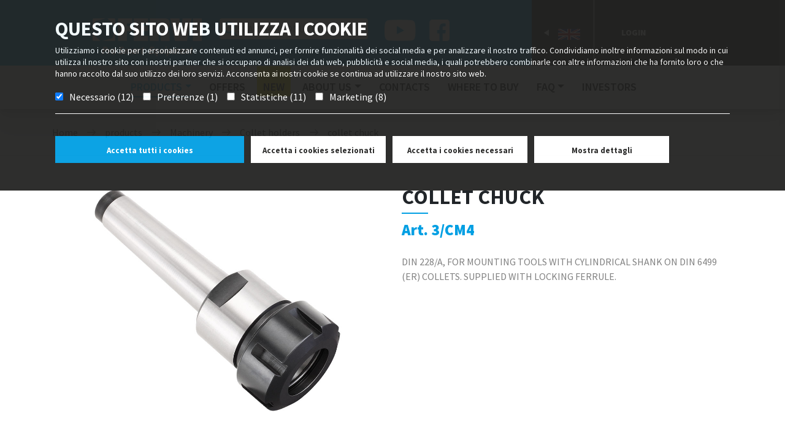

--- FILE ---
content_type: text/html; charset=utf-8
request_url: https://www.fervi.com/eng/machinery/chucks/collet-holders/collet-chuck-pr-4669.htm
body_size: 13890
content:


<!DOCTYPE html>
<html lang="en" xmlns="http://www.w3.org/1999/xhtml">
<head><meta name="revisit-after" content="7 days" />
<meta http-equiv="content-type" content="text/html; charset=utf-8" />
<meta name="author" content="Hotminds s.r.l. (http://www.hotminds.it)" />
<meta name="robots" content="index,follow" />
<meta name="description" content="3/CM4 DIN 228/A, FOR MOUNTING TOOLS WITH CYLINDRICAL SHANK ON DIN 6499 (ER) COLLETS. SUPPLIED WITH LOCKING FERRULE., Collet holders, Chucks" />
<meta name="geo.region" content="IT-MO" />
<meta name="geo.placename" content="Via del Commercio 81 41058, Vignola (Modena) - Italia" />
<link rel="canonical" href="https://www.fervi.com/eng/machinery/chucks/collet-holders/collet-chuck-pr-4669.htm" />
<meta http-equiv="Content-Type" content="text/html; charset=utf-8" /><meta charset="utf-8" /><meta name="viewport" content="width=device-width, initial-scale=1, shrink-to-fit=no" /><meta name="description" /><meta name="keywords" /><meta name="author" content="Hotminds" /><link rel="stylesheet" href="/Content/Bootstrap.css" /><link rel="stylesheet" href="/Content/owl.carousel.min.css" /><link rel="stylesheet" href="/Content/jquery.fancybox.css" /><link rel="stylesheet" href="https://cdnjs.cloudflare.com/ajax/libs/bootstrap-slider/10.0.2/css/bootstrap-slider.min.css" /><link rel="stylesheet" href="/Content/owl.theme.default.min.css" /><link rel="stylesheet" href="https://unpkg.com/simplebar@2.3.1/dist/simplebar.css" /><link rel="stylesheet" href="/Content/easy-autocomplete.min.css" type="text/css" /><link rel="stylesheet" href="/Content/MultiSelect.css" /><link rel="stylesheet" href="/Content/style.css?ver=1.4" type="text/css" /><link rel="stylesheet" href="https://fonts.googleapis.com/css?family=Source+Sans+Pro:400,600,700,900" />
	<script type="text/javascript" src="/Scripts/jquery-3.3.1.min.js"></script>
	<script type="text/javascript" src="/Scripts/MultiSelect.js"></script>
	<script type="text/javascript" src="https://maps.googleapis.com/maps/api/js?key=AIzaSyC3fekox-fmAAK7cOTOxTeyda4KVvCZwGE&callback=Function.prototype" ></script>
<!-- Google Tag Manager -->
<script>(function (w, d, s, l, i) {
        w[l] = w[l] || []; w[l].push({
            'gtm.start':
                new Date().getTime(), event: 'gtm.js'
        }); var f = d.getElementsByTagName(s)[0],
            j = d.createElement(s), dl = l != 'dataLayer' ? '&l=' + l : ''; j.async = true; j.src =
                'https://www.googletagmanager.com/gtm.js?id=' + i + dl; f.parentNode.insertBefore(j, f);
    })(window, document, 'script', 'dataLayer', 'GTM-KQ9X9WN');</script>
<!-- End Google Tag Manager -->
<title>
	COLLET CHUCK - 3/CM4 | Collet holders | Chucks | Machinery | Fervi Pro smart equipment
</title></head>
<body class=" en" >
<!-- Google Tag Manager (noscript) -->
<noscript><iframe src="https://www.googletagmanager.com/ns.html?id=GTM-KQ9X9WN"
height="0" width="0" style="display:none;visibility:hidden"></iframe></noscript>
<!-- End Google Tag Manager (noscript) -->
	<form method="post" action="./collet-chuck-pr-4669.htm?id=4669&amp;lng=eng" id="aspnetForm" enctype="multipart/form-data">
<div class="aspNetHidden">
<input type="hidden" name="__VIEWSTATE" id="__VIEWSTATE" value="/wEPDwUKMTYzMjcxNDUzMWRkEGK0Fk2NpbxVy69DH7kuavF5qqhqqk9vEH9+r1vezkM=" />
</div>

<div class="aspNetHidden">

	<input type="hidden" name="__VIEWSTATEGENERATOR" id="__VIEWSTATEGENERATOR" value="9E8846CC" />
</div>
		<div style="display: none;" id="cookie_disable">
			<p>
				This website uses "cookies". If you choose to continue using the website, you are
				authorising the use of cookies according to our cookie policy. For further information
				or to deny the use of some cookies, please <a href="#" onclick="openPrivacyContatti();">click here</a>.
			</p>
			<a href="#" id="cl-cookie">Accept</a>
		</div>
		<!---main-menu-->
		<div id="main-menu">
			<div class="container-fluid top">
				<div class="row">
					<div class="col-sm-7">
						<div class="d-flex flex-row-reverse">
							<div class="socials p-2">
								<div class="social"><a href="https://www.youtube.com/channel/UC3psBmObLHnea3yxl4ITSrQ" target="_blank">
									<img src="/images/land-you.png" /></a></div>
								<div class="social"><a href="http://www.facebook.com/FerviProSmartEquipment" target="_blank">
									<img src="/images/land-fb.png" /></a></div>
							</div>
							<div class="p-2 search-box">
								<span></span>
								<input name="productsearch" id="productsearch" placeholder='SEARCH PRODUCTS' value="" />
								<a id="pul-ric" onclick="SubmitSearch();" href="#"></a>
							</div>
							<div class="p-2 logo">
								<a id="logo-dsk" href="/">
									<img src="/images/logo.png" /></a>
								<a id="logo-mobile" href="/">
									<img src="/images/logo-fixed.png" /></a>
							</div>
						</div>
					</div>
					<div class="col-sm-5">
						<div class="d-flex flex-row">
							<div id="language">
								<div class="select-language">
<div class="flag right"><a href="#"  id="english" class="language-selected"><img src="/images/flag-eng.png"  /></a></div>
<div class="menu-language">
<div class="menu-language-close "></div>
<div class="flag left"><a href="#" id="open-menu" ><img src="/images/arrow-language.png"  /></a></div>
<div class="flag left"><a href="/esp/index.htm" id="espanol"><img src="/images/flag-esp.png"  /></a></div>
<div class="flag left"><a href="/ita/index.htm" id="italiano"> <img src="/images/flag-ita.png"  /></a></div>
<div class="flag left"><a href="/deu/index.htm" id="deutsch"> <img src="/images/flag-deu.png"  /></a></div>
<div class="flag left"><a href="/fra/index.htm" id="french"> <img src="/images/flag-fra.png"  /></a></div>
</div>
</div>


							</div>
							<div id="favorite-box" style="display:none">

								<a href="/eng/favorite.htm" class="dropdown-toggle">
									 <div id="preferiti">favorite </div><div id="num-preferiti">0</div>
								</a>
								<ul id="favorite_list" class="dropdown-menu">
									
								</ul>

							</div>
							<div id="login-box"><a href="https://oe.fervi.com" target="_blank">Login</a></div>
						</div>
					</div>
				</div>

			</div>
			<div class="container-fluid menu ">
				<div id="row-affix">
					<div class="col-md-3 ">
						<div class="logo-affix">
							<a href="/"></a>
						</div>
					</div>
					<div id="navbar-col">
						<nav class="navbar navbar-expand-lg navbar-light bg-light">
							<button class="navbar-toggler" type="button" data-toggle="collapse" data-target="#navbarSupportedContent" aria-controls="navbarSupportedContent" aria-expanded="false" aria-label="Toggle navigation">
								<span class="navbar-toggler-icon"></span>
							</button>
							<div class="collapse navbar-collapse" id="navbarSupportedContent">
								<ul class="navbar-nav mr-auto">
									<li Class="nav-item dropdown">
<a Class="nav-link dropdown-toggle  active " href="#" id="navbarDropdown" role="button" data-toggle="dropdown" aria-haspopup="True" aria-expanded="False">products</a>
<div id ="dropdown-solution" Class="dropdown-menu" aria-labelledby="navbarDropdown">
<ul>
<li Class="dropdown-item cate30613" href="#">
<div class="menu-cat-item" style="background:#e30613;" ><a href="/eng/machinery-ca-1.htm" title="Machinery">Machinery</a></div>
<div class="dropdown-menu-second-level">
<a style="background:url('/cgi-bin/images/icone/macchine_per_lavorazioni_meccaniche.png') no-repeat 7px top;" class="dropdown-item" title="Metal working machinery" href="/eng/machinery/metal-working-machinery-su-1.htm">Metal working machinery</a>
<a style="background:url('/cgi-bin/images/icone/lavorazioni-legno.png') no-repeat 7px top;" class="dropdown-item" title="Wood working machinery" href="/eng/machinery/wood-working-machinery-su-2.htm">Wood working machinery</a>
<a style="background:url('/cgi-bin/images/icone/2022/_0051_torni.png') no-repeat 7px top;" class="dropdown-item" title="Lathes" href="/eng/machinery/lathes-su-68.htm">Lathes</a>
<a style="background:url('/cgi-bin/images/icone/2022/_0050_fresatrici.png') no-repeat 7px top;" class="dropdown-item" title="Milling machines" href="/eng/machinery/milling-machines-su-69.htm">Milling machines</a>
<a style="background:url('/cgi-bin/images/icone/torni_trapani_e_frese.png') no-repeat 7px top;" class="dropdown-item" title="Drill presses" href="/eng/machinery/drill-presses-su-70.htm">Drill presses</a>
<a style="background:url('/cgi-bin/images/icone/2022/_0047_lavorazione-lamiera-_ferri-e-tubi.png') no-repeat 7px top;" class="dropdown-item" title="Sheet metal, iron and tube processing" href="/eng/machinery/sheet-metal-iron-and-tube-processing-su-76.htm">Sheet metal, iron and tube processing</a>
<a style="background:url('/cgi-bin/images/icone/2022/_0045_morse-a-macchina.png') no-repeat 7px top;" class="dropdown-item" title="Machine vices" href="/eng/machinery/machine-vices-su-75.htm">Machine vices</a>
<a style="background:url('/cgi-bin/images/icone/2022/_0044_tavole-e-divisori.png') no-repeat 7px top;" class="dropdown-item" title="Tables and dividers" href="/eng/machinery/tables-and-dividers-su-73.htm">Tables and dividers</a>
<a style="background:url('/cgi-bin/images/icone/2022/_0043_mandrini.png') no-repeat 7px top;" class="dropdown-item" title="Chucks" href="/eng/machinery/chucks-su-71.htm">Chucks</a>
<a style="background:url('/cgi-bin/images/icone/2022/_0042_contropunte-e-torrette.png') no-repeat 7px top;" class="dropdown-item" title="Live centers and tool posts" href="/eng/machinery/live-centers-and-tool-posts-su-72.htm">Live centers and tool posts</a>
<a style="background:url('/cgi-bin/images/icone/2022/_0041_accessori-bordo-macchina.png') no-repeat 7px top;" class="dropdown-item" title="Machinery accessories" href="/eng/machinery/machinery-accessories-su-74.htm">Machinery accessories</a>
</div>
</li>
<li Class="dropdown-item cat951b81" href="#">
<div class="menu-cat-item" style="background:#951b81;" ><a href="/eng/workshop-equipment-ca-7.htm" title="Workshop equipment">Workshop equipment</a></div>
<div class="dropdown-menu-second-level">
<a style="background:url('/cgi-bin/images/icone/2022/_0026_arredamento-da-officina.png') no-repeat 7px top;" class="dropdown-item" title="Workshop furniture" href="/eng/workshop-equipment/workshop-furniture-su-81.htm">Workshop furniture</a>
<a style="background:url('/cgi-bin/images/icone/2022/_0025_morse-da-banco-e-incudini.png') no-repeat 7px top;" class="dropdown-item" title="Bench vices, clamps and anvils" href="/eng/workshop-equipment/bench-vices-clamps-and-anvils-su-78.htm">Bench vices, clamps and anvils</a>
<a style="background:url('/cgi-bin/images/icone/2022/_0024_macchine-per-trattamenti-e-finiture.png') no-repeat 7px top;" class="dropdown-item" title="Machinery for finishing" href="/eng/workshop-equipment/machinery-for-finishing-su-77.htm">Machinery for finishing</a>
<a style="background:url('/cgi-bin/images/icone/2022/_0023_presse-e-divaricatori.png') no-repeat 7px top;" class="dropdown-item" title="Presses and hydraulic pumps" href="/eng/workshop-equipment/presses-and-hydraulic-pumps-su-82.htm">Presses and hydraulic pumps</a>
<a style="background:url('/cgi-bin/images/icone/2022/_0022_officina-auto-e-moto.png') no-repeat 7px top;" class="dropdown-item" title="Car and motorcycle workshop" href="/eng/workshop-equipment/car-and-motorcycle-workshop-su-79.htm">Car and motorcycle workshop</a>
<a style="background:url('/cgi-bin/images/icone/2022/_0021_sollevamento-e-movimentazione.png') no-repeat 7px top;" class="dropdown-item" title="Lifting and handling" href="/eng/workshop-equipment/lifting-and-handling-su-80.htm">Lifting and handling</a>
</div>
</li>
<li Class="dropdown-item catea5b0c" href="#">
<div class="menu-cat-item" style="background:#ea5b0c;" ><a href="/eng/cutting-tools-ca-2.htm" title="Cutting tools">Cutting tools</a></div>
<div class="dropdown-menu-second-level">
<a style="background:url('/cgi-bin/images/icone/inserti-brasati-barrette.png') no-repeat 7px top;" class="dropdown-item" title="Inserts, lathe tools and tool bits" href="/eng/cutting-tools/inserts-lathe-tools-and-tool-bits-su-15.htm">Inserts, lathe tools and tool bits</a>
<a style="background:url('/cgi-bin/images/icone/maschi-filiere.png') no-repeat 7px top;" class="dropdown-item" title="Taps and dies" href="/eng/cutting-tools/taps-and-dies-su-17.htm">Taps and dies</a>
<a style="background:url('/cgi-bin/images/icone/riparazione_filetti.png') no-repeat 7px top;" class="dropdown-item" title="Thread repair" href="/eng/cutting-tools/thread-repair-su-62.htm">Thread repair</a>
<a style="background:url('/cgi-bin/images/icone/lame_a_nastro_e_a_disco.png') no-repeat 7px top;" class="dropdown-item" title="Bandsaw blades and saw blades" href="/eng/cutting-tools/bandsaw-blades-and-saw-blades-su-60.htm">Bandsaw blades and saw blades</a>
<a style="background:url('/cgi-bin/images/icone/2022/_0040_utensili-per-tornitura-e-fresatura.png') no-repeat 7px top;" class="dropdown-item" title="Tools for turning and milling" href="/eng/cutting-tools/tools-for-turning-and-milling-su-88.htm">Tools for turning and milling</a>
<a style="background:url('/cgi-bin/images/icone/2022/_0038_punte-e-frese-da-metallo.png') no-repeat 7px top;" class="dropdown-item" title="Twist drills and cutters for metal" href="/eng/cutting-tools/twist-drills-and-cutters-for-metal-su-89.htm">Twist drills and cutters for metal</a>
<a style="background:url('/cgi-bin/images/icone/2022/_0037_punte-e-frese-da-edilizia-e-legno.png') no-repeat 7px top;" class="dropdown-item" title="Building and wood drills and cutters" href="/eng/cutting-tools/building-and-wood-drills-and-cutters-su-90.htm">Building and wood drills and cutters</a>
</div>
</li>
<li Class="dropdown-item catfbba00" href="#">
<div class="menu-cat-item" style="background:#fbba00;" ><a href="/eng/measure-ca-3.htm" title="Measure">Measure</a></div>
<div class="dropdown-menu-second-level">
<a style="background:url('/cgi-bin/images/icone/calibri-truschini-goniometri.png') no-repeat 7px top;" class="dropdown-item" title="Calipers, Height gauge and Rulers" href="/eng/measure/calipers-height-gauge-and-rulers-su-7.htm">Calipers, Height gauge and Rulers</a>
<a style="background:url('/cgi-bin/images/icone/comparatori.png') no-repeat 7px top;" class="dropdown-item" title="Dial indicators" href="/eng/measure/dial-indicators-su-23.htm">Dial indicators</a>
<a style="background:url('/cgi-bin/images/icone/micrometri.png') no-repeat 7px top;" class="dropdown-item" title="Micrometers" href="/eng/measure/micrometers-su-8.htm">Micrometers</a>
<a style="background:url('/cgi-bin/images/icone/blocchetti-anelli-tamponi.png') no-repeat 7px top;" class="dropdown-item" title="Gauge blocks, Screw gauge and Hole plain gauge" href="/eng/measure/gauge-blocks-screw-gauge-and-hole-plain-gauge-su-24.htm">Gauge blocks, Screw gauge and Hole plain gauge</a>
<a style="background:url('/cgi-bin/images/icone/accessori-misurazione.png') no-repeat 7px top;" class="dropdown-item" title="Measuring tools" href="/eng/measure/measuring-tools-su-25.htm">Measuring tools</a>
<a style="background:url('/cgi-bin/images/icone/2022/_0002_flessometri-livelle-e-goniometri.png') no-repeat 7px top;" class="dropdown-item" title="Precision tapes, Levels and Goniometers" href="/eng/measure/precision-tapes-levels-and-goniometers-su-26.htm">Precision tapes, Levels and Goniometers</a>
<a style="background:url('/cgi-bin/images/icone/misuratori-analogici-digitali.png') no-repeat 7px top;" class="dropdown-item" title="Analogic and digital meters" href="/eng/measure/analogic-and-digital-meters-su-28.htm">Analogic and digital meters</a>
<a style="background:url('/cgi-bin/images/icone/bilance.png') no-repeat 7px top;" class="dropdown-item" title="Scales" href="/eng/measure/scales-su-29.htm">Scales</a>
</div>
</li>
<li Class="dropdown-item cat00983a" href="#">
<div class="menu-cat-item" style="background:#00983a;" ><a href="/eng/hardware-ca-4.htm" title="Hardware">Hardware</a></div>
<div class="dropdown-menu-second-level">
<a style="background:url('/cgi-bin/images/icone/chiavi.png') no-repeat 7px top;" class="dropdown-item" title="Wrenches" href="/eng/hardware/wrenches-su-9.htm">Wrenches</a>
<a style="background:url('/cgi-bin/images/icone/pinze-martelli.png') no-repeat 7px top;" class="dropdown-item" title="Pliers, hammers, files and chisels" href="/eng/hardware/pliers-hammers-files-and-chisels-su-30.htm">Pliers, hammers, files and chisels</a>
<a style="background:url('/cgi-bin/images/icone/utensili-taglio.png') no-repeat 7px top;" class="dropdown-item" title="Utility knives, Deburring and cutting tools" href="/eng/hardware/utility-knives-deburring-and-cutting-tools-su-33.htm">Utility knives, Deburring and cutting tools</a>
<a style="background:url('/cgi-bin/images/icone/assortimenti_e_fissaggi.png') no-repeat 7px top;" class="dropdown-item" title="Sets and fastenings" href="/eng/hardware/sets-and-fastenings-su-63.htm">Sets and fastenings</a>
<a style="background:url('/cgi-bin/images/icone/2022/_0014_edilizia-ed-imballaggio.png') no-repeat 7px top;" class="dropdown-item" title="Construction and packaging" href="/eng/hardware/construction-and-packaging-su-83.htm">Construction and packaging</a>
<a style="background:url('/cgi-bin/images/icone/2022/_0013_serie-_di-utensili.png') no-repeat 7px top;" class="dropdown-item" title="Tool kits" href="/eng/hardware/tool-kits-su-84.htm">Tool kits</a>
<a style="background:url('/cgi-bin/images/icone/chiavi-bussola.png') no-repeat 7px top;" class="dropdown-item" title="Socket wrenches and screw extractors" href="/eng/hardware/socket-wrenches-and-screw-extractors-su-41.htm">Socket wrenches and screw extractors</a>
<a style="background:url('/cgi-bin/images/icone/giraviti-rivettatrici.png') no-repeat 7px top;" class="dropdown-item" title="Screwdrivers and hand riveters" href="/eng/hardware/screwdrivers-and-hand-riveters-su-42.htm">Screwdrivers and hand riveters</a>
</div>
</li>
<li Class="dropdown-item cat95c11f" href="#">
<div class="menu-cat-item" style="background:#95c11f;" ><a href="/eng/general-tools-ca-8.htm" title="General tools">General tools</a></div>
<div class="dropdown-menu-second-level">
<a style="background:url('/cgi-bin/images/icone/pneumatica.png') no-repeat 7px top;" class="dropdown-item" title="Pneumatics" href="/eng/general-tools/pneumatics-su-86.htm">Pneumatics</a>
<a style="background:url('/cgi-bin/images/icone/saldatori-sverniciatori.png') no-repeat 7px top;" class="dropdown-item" title="Soldering irons, paint strippers and heat glue guns" href="/eng/general-tools/soldering-irons-paint-strippers-and-heat-glue-guns-su-87.htm">Soldering irons, paint strippers and heat glue guns</a>
<a style="background:url('/cgi-bin/images/icone/accessori-idrocarburi.png') no-repeat 7px top;" class="dropdown-item" title="Equipment for liquids and fluids" href="/eng/general-tools/equipment-for-liquids-and-fluids-su-53.htm">Equipment for liquids and fluids</a>
<a style="background:url('/cgi-bin/images/icone/illuminazione.png') no-repeat 7px top;" class="dropdown-item" title="Heaters, lighting and lenses" href="/eng/general-tools/heaters-lighting-and-lenses-su-35.htm">Heaters, lighting and lenses</a>
<a style="background:url('/cgi-bin/images/icone/elettroutensili.png') no-repeat 7px top;" class="dropdown-item" title="Power Tools" href="/eng/general-tools/power-tools-su-92.htm">Power Tools</a>
</div>
</li>
<li Class="dropdown-item cat005ca9" href="#">
<div class="menu-cat-item" style="background:#005ca9;" ><a href="/eng/abrasives-ca-6.htm" title="Abrasives">Abrasives</a></div>
<div class="dropdown-menu-second-level">
<a style="background:url('/cgi-bin/images/icone/dischi-lamellari.png') no-repeat 7px top;" class="dropdown-item" title="Flap discs" href="/eng/abrasives/flap-discs-su-43.htm">Flap discs</a>
<a style="background:url('/cgi-bin/images/icone/mole-e-dischi-da-taglio.png') no-repeat 7px top;" class="dropdown-item" title="Cutting wheels" href="/eng/abrasives/cutting-wheels-su-44.htm">Cutting wheels</a>
<a style="background:url('/cgi-bin/images/icone/2022/_0029_finitura-e-lucidatura.png') no-repeat 7px top;" class="dropdown-item" title="Finishing and polishing" href="/eng/abrasives/finishing-and-polishing-su-45.htm">Finishing and polishing</a>
<a style="background:url('/cgi-bin/images/icone/tela-abrasiva.png') no-repeat 7px top;" class="dropdown-item" title="Abrasive discs and belts" href="/eng/abrasives/abrasive-discs-and-belts-su-46.htm">Abrasive discs and belts</a>
<a style="background:url('/cgi-bin/images/icone/ruote-abrasive.png') no-repeat 7px top;" class="dropdown-item" title="Abrasive wheels" href="/eng/abrasives/abrasive-wheels-su-54.htm">Abrasive wheels</a>
<a style="background:url('/cgi-bin/images/icone/2022/_0028_spazzole-a-filo.png') no-repeat 7px top;" class="dropdown-item" title="Wire brushes" href="/eng/abrasives/wire-brushes-su-55.htm">Wire brushes</a>
<a style="background:url('/cgi-bin/images/icone/2022/_0030_pulitura.png') no-repeat 7px top;" class="dropdown-item" title="Cleaning" href="/eng/abrasives/cleaning-su-85.htm">Cleaning</a>
</div>
</li>

</ul>
</li>
<li Class="nav-item offerte"><a Class="nav-link " href="/eng/offers.htm">offers</a></li>
<li Class="nav-item novita"><a Class="nav-link " href="/eng/new_products.htm">New</a></li>
<li Class="nav-item dropdown">
<a Class="nav-link dropdown-toggle  " href="#" id="scrolling20" role="button" data-toggle="dropdown" aria-haspopup="True" aria-expanded="False">About us</a>
<div  class="dropdown-menu simple" aria-labelledby="scrolling20">
<ul>
<li Class="nav-item"><a Class="nav-link " href="/eng/the-company-ps-79.htm">The company</a></li>
<li Class="nav-item"><a Class="nav-link " href="/eng/fervi-group-ps-120.htm">Fervi Group</a></li>
<li Class="nav-item"><a Class="nav-link " href="/eng/sponsorships-sp-60.htm">Sponsorships</a></li>
<li Class="nav-item"><a Class="nav-link " href="/eng/press-review-pa-59.htm">Press review</a></li>
</ul>
</div>
</li>
<li Class="nav-item contatti"><a Class="nav-link " href="/eng/contacts-23.htm">Contacts</a></li>
<li Class="nav-item puntivendita"><a Class="nav-link " href="/eng/stores-42.htm">Where to buy</a></li>
<li Class="nav-item dropdown">
<a Class="nav-link dropdown-toggle  " href="#" id="scrolling132" role="button" data-toggle="dropdown" aria-haspopup="True" aria-expanded="False">FAQ</a>
<div  class="dropdown-menu simple" aria-labelledby="scrolling132">
<ul>
<li Class="nav-item"><a Class="nav-link " href="/eng/-ps-96.htm"></a></li>
<li Class="nav-item"><a Class="nav-link " href="/eng/-ps-143.htm"></a></li>
<li Class="nav-item"><a Class="nav-link " href="/eng/faq-pa-22.htm">FAQ</a></li>
</ul>
</div>
</li>
<li Class="nav-item investorscrolling"><a Class="nav-link " href="/eng/investors-is-64.htm">Investors</a></li>
<li Class="nav-item ferviplus_home"><a Class="nav-link " href="/eng/-fph-102.htm"></a></li>
<li class="nav-item login"><a target="_blank" href="http://31.24.139.167:85/#/login" class="nav-link">Login</a></li>

<li class="nav-item favorite"><div class="social ml-a"><a href="http://www.facebook.com/FerviProSmartEquipment" target="_blank"><img src="/images/land-fb.png" /></a></div><div class="social"><a href="https://www.youtube.com/channel/UC3psBmObLHnea3yxl4ITSrQ" target="_blank"><img src="/images/land-you.png" /></a></div></li>

								</ul>
							</div>
						</nav>
					</div>
				</div>

			</div>
		</div>
		<!--end-main-menu-->
		
		

		<div Class="breadcrumble">
<div class="container">
<div class="row">
<div class="col-sm-12">
<a href="/">Home</a><span>></span><span Class="etichetta">products</span><span>></span><a href="/eng/machinery-ca-1.htm">Machinery</a><span>></span><a href="/eng/machinery/chucks/collet-holders-fa-1359.htm">Collet holders</a><span>></span><a href="/eng/machinery/chucks/collet-holders/collet-chuck-pr-4669.htm">collet chuck</a>
</div>
</div>
</div>
</div>


		
 
<section class="container detail-prod">
    <div class="row">
        <div class="col-sm-6">
              
              <div class="detail-img "><div class="img-big"><img id="img_principale" src=/ftp/images/3-CM.jpg data-zoom-image=/ftp/images/3-CM.jpg alt=""  style="height:100%;" /></div></div>
              <div class="gallery-prod ">
<div id="gallery_01" class="owl-carousel  "  >
<a href="#" data-image="/ftp/images/3-CM.jpg" data-zoom-image="/ftp/images/3-CM.jpg"><img  src='/ThumbGen.ashx?w=260&h=260&path=/ftp/images/3-CM.jpg' xpreview='/ftp/images/3-CM.jpg'  /></a>
<a href="#" data-image="/ftp/images/3-CM_1.jpg" data-zoom-image="/ftp/images/3-CM_1.jpg"  ><img  src='/ThumbGen.ashx?w=260&h=260&path=/ftp/images/3-CM_1.jpg'  /></a>
</div>
</div>
    
        </div>
        <div class="col-sm-6">
               <h2>COLLET CHUCK</h2>
<div class="data-top">
<span class="prod-item-code">Art. 3/CM4</span>

</div>
<div class="data-abstract">
DIN 228/A, FOR MOUNTING TOOLS WITH CYLINDRICAL SHANK ON DIN 6499 (ER) COLLETS. SUPPLIED WITH LOCKING FERRULE.
</div>
<div class="row tasti">
<div  class="col-sm-6"><span class="dove-acqui"><a href="/eng/stores-42.htm" >Where to buy</a></span></div>
<div  class="col-sm-6"><span id="f4669" class="preferiti"><a href="#" onclick="addFavoriteDetail('4669'); return false;" >add to favorites</a></span></div>
</div>


          
            
        </div>
    </div>
    <div class="row carat data-simplebar">
        <div id="caratteristiche-1-wrap" class="detail-bottom primo-livello">
<div id="caratteristiche-1" class="tabs-container">
<div class="carat-item carat-centered first zebra ">
<div class="label"><img src="/cgi-bin/images/icone/2022/iconecaratteristiche/packaging6.png"/></div>
<div class="value">Box</div>
</div>
<div class="carat-item carat-centered zebra ">
<div class="label"><img src="/cgi-bin/images/icone/2022/iconecaratteristiche/mat18nicrmo5.png"/></div>
<div class="value"> - </div>
</div>
<div class="carat-item carat-centered zebra ">
<div class="label"><img src="/cgi-bin/images/icone/2022/iconecaratteristiche/trattamento2.png"/></div>
<div class="value">Grounded</div>
</div>
</div>
</div>
<div id="caratteristiche-10-wrap" class="detail-bottom primo-livello">
<div id="caratteristiche-10" class="tabs-container">
<div class="carat-item carat-centered first zebra ">
<div class="label"><img src="/cgi-bin/images/icone/2022/iconecaratteristiche/macchina1.png"/></div>
<div class="value">Lathe</div>
</div>
<div class="carat-item carat-centered zebra ">
<div class="label"><img src="/cgi-bin/images/icone/2022/iconecaratteristiche/macchina2.png"/></div>
<div class="value">Mill</div>
</div>
<div class="carat-item carat-centered zebra ">
<div class="label"><img src="/cgi-bin/images/icone/2022/iconecaratteristiche/macchina3.png"/></div>
<div class="value">Magnetic Drill</div>
</div>
<div class="carat-item carat-centered zebra ">
<div class="label"><img src="/cgi-bin/images/icone/2022/iconecaratteristiche/macchina4.png"/></div>
<div class="value">Drill press</div>
</div>
</div>
</div>
<div  id="table-varianti" class="col-sm-8" >
<table class="table table-striped">
<thead>
<tr>
<th scope = "col" > Collets</th>
<th scope = "col" > D</th>
<th scope = "col" > L</th>
<th scope = "col" > L1</th>
<th scope = "col" > F</th>
<th scope = "col" > A</th>
<th scope = "col" > Gross weight</th>
<th scope = "col" > Packaging dimensions</th>
<th scope = "col" > EAN Code</th>
</tr>
</thead>
<tbody>
<tr>
<td class="-" >ER 32</td>
<td class="-" >50 mm</td>
<td class="-" >135 mm</td>
<td class="-" >60 mm</td>
<td class="-" >M 10</td>
<td class="-" >3/20 mm</td>
<td class="-" >0,49 kg</td>
<td class="-" >60x60x145 h mm</td>
<td class="-" >8012667140151</td>
</tr>
<tr>
<td class="-" >ER 32</td>
<td class="-" >50 mm</td>
<td class="-" >146 mm</td>
<td class="-" >60 mm</td>
<td class="-" >M 12</td>
<td class="-" >3/20 mm</td>
<td class="-" >0,63 kg</td>
<td class="-" >57x57x150 h mm</td>
<td class="-" >8012667140168</td>
</tr>
<tr>
<td class="-" >ER 32</td>
<td class="-" >50 mm</td>
<td class="-" >166 mm</td>
<td class="-" >58 mm</td>
<td class="-" >M 16</td>
<td class="-" >3/20 mm</td>
<td class="-" >0,84 kg</td>
<td class="-" >56x56x170 h mm</td>
<td class="-" >8012667187569</td>
</tr>
</tbody>
</table>
</div>
<div  id="table-fixed" class="col-sm-4" >
<table class="table table-striped">
<thead>
<tr>
<th scope = "col" class="code"> Art.</th>
<th scope = "col " class="var-price"> &euro;</th>
</tr>
</thead>
<tbody>
<td class="code   "><a href="/eng/machinery/chucks/collet-holders/collet-chuck-pr-4667.htm">3/CM2</td>
<td  class="first-price    "><span>96,50</span></td>
</tr>
<td class="code   "><a href="/eng/machinery/chucks/collet-holders/collet-chuck-pr-4668.htm">3/CM3</td>
<td  class="first-price    "><span>96,50</span></td>
</tr>
<td class="code  current  "><a href="/eng/machinery/chucks/collet-holders/collet-chuck-pr-4669.htm">3/CM4</td>
<td  class="first-price   current  "><span>108,00</span></td>
</tr>
</tbody>
</table>
</div>


       
    </div>
    <div class="row">
        <div class="col-sm-12 nav-explore-content">
<ul class="nav-explore">
<li><a class="button secondary url active" href="#moreinfo"><span>More Info</span></a></li>
<li><a class="button secondary url " href="#down"><span>Download</span></a></li>
</ul>
</div>
<div Class="owl-carousel carousel-explore owl-theme">
<div Class="item embed-responsive embed-responsive-21by9" data-hash="moreinfo">
 <iframe class="embed-responsive-item" src="/commenta.aspx?idp=4669"></iframe> 
</div>
<div class="item row" data-hash="down">
<div  class="col-sm-4">
<div class="com-title">Sheet</div>
<div class="investor-pdf"><a target="_blank" href="/GeneratePDF.ashx?idp=4669&lng=eng"><img src="/images/ico-pdf.png" /></a></div>
</div>
</div>
</div>

     
      
     </div> 
 
        </section>

<div Class="container prod-list compatibili">
<div Class="row">
<h3>Suitable with</h3>
<div Class="owl-carousel">
<div class="">
<div class="col-sm-6">
<div class="prod-item">
<a class="link-image" href="/eng/machinery/chucks/collet-holders/lock-ring-driving-key-pr-4691.htm">
<img src="/ThumbCrop.ashx?w=360&amp;h=360&amp;path=/ftp/images/CHERx.jpg" />
</a>
<a href="/eng/machinery/chucks/collet-holders/lock-ring-driving-key-pr-4691.htm">
<h3 class="prod-item-name">LOCK RING DRIVING KEY</h3>
<span class="prod-item-code">Art.CHER32</span>
</a>
<span id="f4691" class="preferiti"><a href="#" onclick="addFavorite('4691'); return false;" >add to favorites</a></span>
</div>
</div>

</div>
<div class="">
<div class="col-sm-6">
<div class="prod-item">
<a class="link-image" href="/eng/machinery/chucks/collet-holders/spare-ring-pr-4692.htm">
<img src="/ThumbCrop.ashx?w=360&amp;h=360&amp;path=/ftp/images/G0x.jpg" />
</a>
<a href="/eng/machinery/chucks/collet-holders/spare-ring-pr-4692.htm">
<h3 class="prod-item-name">SPARE RING</h3>
<span class="prod-item-code">Art.G032</span>
</a>
<span id="f4692" class="preferiti"><a href="#" onclick="addFavorite('4692'); return false;" >add to favorites</a></span>
</div>
</div>

</div>
<div class="">
<div class="col-sm-6">
<div class="prod-item">
<a class="link-image" href="/eng/machinery/chucks/collet-holders/spring-collet-set-pr-4690.htm">
<img src="/ThumbCrop.ashx?w=360&amp;h=360&amp;path=/ftp/images/P032-7P.jpg" />
</a>
<a href="/eng/machinery/chucks/collet-holders/spring-collet-set-pr-4690.htm">
<h3 class="prod-item-name">SPRING COLLET SET</h3>
<span class="prod-item-code">Art.P032/7P</span>
</a>
<span id="f4690" class="preferiti"><a href="#" onclick="addFavorite('4690'); return false;" >add to favorites</a></span>
</div>
</div>

</div>
<div class="">
<div class="col-sm-6">
<div class="prod-item">
<a class="link-image" href="/eng/machinery/chucks/collet-holders/spring-collet-set-pr-4693.htm">
<img src="/ThumbCrop.ashx?w=360&amp;h=360&amp;path=/ftp/images/P032-18P.jpg" />
</a>
<a href="/eng/machinery/chucks/collet-holders/spring-collet-set-pr-4693.htm">
<h3 class="prod-item-name">SPRING COLLET SET</h3>
<span class="prod-item-code">Art.P032/18P</span>
</a>
<span id="f4693" class="preferiti"><a href="#" onclick="addFavorite('4693'); return false;" >add to favorites</a></span>
</div>
</div>

</div>
</div>
</div>
</div>

<div Class="container prod-list correlati">
<div Class="row">
<h3>You may also need</h3>
<div Class="owl-carousel">
<div class="col-sm-6">
<div class="prod-item">
<a class="link-image" href="/eng/machinery/milling-machines/geared-milling-drilling-machines/geared-drilling-milling-machine-pr-3858.htm">
<img src="/ThumbCrop.ashx?w=360&amp;h=360&amp;path=/ftp/images/T044-230V.jpg" />
</a>
<a href="/eng/machinery/milling-machines/geared-milling-drilling-machines/geared-drilling-milling-machine-pr-3858.htm">
<h3 class="prod-item-name">GEARED DRILLING MILLING MACHINE</h3>
<span class="prod-item-code">Art.T044/230V</span>
</a>
<span id="f3858" class="preferiti"><a href="#" onclick="addFavorite('3858'); return false;" >add to favorites</a></span>
</div>
</div>

<div class="col-sm-6">
<div class="prod-item">
<a class="link-image" href="/eng/machinery/milling-machines/geared-milling-drilling-machines/geared-milling-drilling-machine-pr-3856.htm">
<img src="/ThumbCrop.ashx?w=360&amp;h=360&amp;path=/ftp/images/T047-230V.jpg" />
</a>
<a href="/eng/machinery/milling-machines/geared-milling-drilling-machines/geared-milling-drilling-machine-pr-3856.htm">
<h3 class="prod-item-name">GEARED MILLING DRILLING MACHINE</h3>
<span class="prod-item-code">Art.T047/230V</span>
</a>
<span id="f3856" class="preferiti"><a href="#" onclick="addFavorite('3856'); return false;" >add to favorites</a></span>
</div>
</div>

<div class="col-sm-6">
<div class="prod-item">
<a class="link-image" href="/eng/workshop-equipment/workshop-furniture/cabinets/cabinet-pr-7324.htm">
<img src="/ThumbCrop.ashx?w=360&amp;h=360&amp;path=/ftp/images/A100.jpg" />
</a>
<a href="/eng/workshop-equipment/workshop-furniture/cabinets/cabinet-pr-7324.htm">
<h3 class="prod-item-name">CABINET</h3>
<span class="prod-item-code">Art.A100</span>
</a>
<span id="f7324" class="preferiti"><a href="#" onclick="addFavorite('7324'); return false;" >add to favorites</a></span>
</div>
</div>

<div class="col-sm-6">
<div class="prod-item">
<a class="link-image" href="/eng/machinery/chucks/collet-holders/lock-ring-driving-key-pr-4691.htm">
<img src="/ThumbCrop.ashx?w=360&amp;h=360&amp;path=/ftp/images/CHERx.jpg" />
</a>
<a href="/eng/machinery/chucks/collet-holders/lock-ring-driving-key-pr-4691.htm">
<h3 class="prod-item-name">LOCK RING DRIVING KEY</h3>
<span class="prod-item-code">Art.CHERx</span>
</a>
<span id="f4691" class="preferiti"><a href="#" onclick="addFavorite('4691'); return false;" >add to favorites</a></span>
</div>
</div>

</div>
</div>
</div>

 




  
            
                 
            
               
	

		<div class="footer">
			<div class="container">
				<div class="row">
					<div class="col-sm-3">
<img id="footer-logo" src="/images/logo-footer.png"/>
<span class="txtpvendita"><span class="testo">Find your local store</span></span>
<div class="serachdiv">
<input id="address2" type="text"   name="address2">
<input id="type-form" type="hidden"   value="0" name="type-form">
<input id="invia" value="Search" type="button" onclick="SearchRivFooter();">
</div>

<div class="sez-land">
<div style="width: 200px; display:inline-block"><a href="https://a0d7g9.emailsp.com/frontend/forms/Subscription.aspx?idList=1&idForm=24&guid=aafa5375-bcf1-4e06-965a-e3a98b626156" id="iscriviti"><img src="/images/ico-iscriviti.png" /></a></div>
</div>
<div class="sez-land">
<div class="social"><a href="http://www.facebook.com/FerviProSmartEquipment" target="_blank"><img src="/images/land-fb.png" /></a></div>
<div class="social"><a href="https://www.youtube.com/channel/UC3psBmObLHnea3yxl4ITSrQ" target="_blank"><img src="/images/land-you.png" /></a></div>
<div class="social"><a href="https://www.instagram.com/fervi_tools/" target="_blank"><img src="/images/land-ins.png" /></a></div>
<div style="width: 45px; display:inline-block"><a href="https://www.confindustriaemilia.it/" target="_blank"><img src="/images/ico-confindustria.png" /></a></div>
</div>
</div>
<div class="col-sm-3">
<span><a href="/eng/about-us-ps-20.htm">the fervi world</a></span>
<ul class="subnavpage" >
<li>
<a href="/eng/-ps-1159.htm#p1"></a>
</li>
<li>
<a href="/eng/the-company-ps-79.htm#p2">The company</a>
</li>
<li>
<a href="/eng/fervi-group-ps-120.htm#p3">Fervi Group</a>
</li>
<li>
<a href="/eng/sponsorships-sp-60.htm#p4">Sponsorships</a>
</li>
<li>
<a href="/eng/press-review-pa-59.htm#p5">Press review</a>
</li>
<li>
<a href="/eng/investors-is-64.htm">Investors</a>
</li>
<a href="/eng/showroom-pa-53.htm">Showroom</a>
<li><a href="http://31.24.139.167:85/#/login" target="_blank">Login</a></li></ul>
</div>
<div class="col-sm-3">
<span><a href="/eng/-pr-76.htm">products</a></span>
<ul class="subnavpage" >
<li>
<a href="/eng/machinery-ca-1.htm">Machinery</a>
</li>
<li>
<a href="/eng/workshop-equipment-ca-7.htm">Workshop equipment</a>
</li>
<li>
<a href="/eng/cutting-tools-ca-2.htm">Cutting tools</a>
</li>
<li>
<a href="/eng/measure-ca-3.htm">Measure</a>
</li>
<li>
<a href="/eng/hardware-ca-4.htm">Hardware</a>
</li>
<li>
<a href="/eng/general-tools-ca-8.htm">General tools</a>
</li>
<li>
<a href="/eng/abrasives-ca-6.htm">Abrasives</a>
</li>
</ul>
</div>
<div class="col-sm-3">
<span><a href="/eng/faq-pa-22.htm">FAQ</a></span>
<ul class="subnavpage" >
<li>
<a href="/eng/faq-37.htm">Frequent questions of management and organization nature</a>
</li>
<li>
<a href="/eng/faq-38.htm">Frequent questions of general nature on the products</a>
</li>
<li>
<a href="/eng/faq-39.htm">Frequent questions of purely technical content</a>
</li>
</ul>
</div>



				</div>
			</div>

		</div>
		<div class="disclaimer">

			<a href="#" onclick="openPrivacyContatti();">Privacy</a> | <a href="#" onclick="openCondVendita();">
				General Conditions of Sale</a> | <a href=/eng/sitemap.htm style="display: none">Site map</a>
			<br />
			<b>FERVI SpA</b> - Via del Commercio 81 - 41058, Vignola (Modena) - Cap.Soc. € 2.539.250 i.v. - Reg. Imprese Mo (Italia), C.F. e P.I. 00782180368 • REA Mo 184870.

		</div>
		<a id="back-to-top" href="#" class="btn btn-primary btn-lg back-to-top" role="button" title="Click to return on the top page" data-toggle="tooltip" data-placement="left"></a>
	</form>

	<script type="text/javascript" src='/include/jquery.cookie.js'></script>
	<script type="text/javascript" src="/Scripts/jquery.fancybox.js"></script>
	<script type="text/javascript" src="/Scripts/bootstrap.js"></script>

	<script src="/Scripts/animatescroll.js"></script>
	<script src="https://cdnjs.cloudflare.com/ajax/libs/bootstrap-slider/10.0.2/bootstrap-slider.js"></script>

	<script src="https://unpkg.com/simplebar@2.3.1/dist/simplebar.js"></script>
	<script type="text/javascript" src="/Scripts/jquery.elevatezoom.js"></script>
	<script type="text/javascript" src="/Scripts/jquery.easy-autocomplete.js"></script>
	<script src="/Scripts/owl.carousel.min.js"></script>
	<script type="text/javascript" src="/Scripts/common.js"></script>

	
	<script type="text/javascript">
		var options = {

			url: function (phrase)
			{
				return "/ajax.aspx";
			},

			getValue: function (element)
			{
				return element.title;
			},
			list: {
				onClickEvent: function ()
				{
					var response = $("#productsearch").val().split("-");

					window.location.href = "/eng/search.htm?s=" + $("#productsearch").val();
						}
				},
				ajaxSettings: {
					dataType: "json",
					method: "POST",
					data: {
						dataType: "json",
						type: "search_autocomplete"
					}

				},

				preparePostData: function (data)
				{

					data.phrase = $("#productsearch").val();
					return data;
				},

				requestDelay: 400
			};



					$("#productsearch").easyAutocomplete(options);
					//}

					function openPrivacyContatti()
					{
						var sPage = "/eng/privacy/";
			var sName = "Privacy";
			var sParm = "location=no,menubar=no,resizable=no,scrollbars=yes,status=no,toolbar=no,width=700,height=550";
			var wnd;
			wnd = window.open(sPage, sName, sParm);
			wnd.focus();
		 }

		 function openCondVendita()
		 {
			var sPage = "/eng/condizioni-vendita/";
			var sName = "Privacy";
			var sParm = "location=no,menubar=no,resizable=no,scrollbars=yes,status=no,toolbar=no,width=700,height=550";
			var wnd;
			wnd = window.open(sPage, sName, sParm);
			wnd.focus();
		}


		function SubmitSearch()
		{

			if ($('#productsearch').val().length > 0)
			{
                window.location.href = "/eng/search.htm?s=" + encodeURI($('#productsearch').val());
			} else
			{
				window.location.href = "/eng/search.htm?s=NULL";
			}
			return false;
		}

		function addFavorite(id)
		{

			if (typeof $.cookie('favorite') === 'undefined')
			{
				$.cookie('favorite', id, { expires: 15, path: '/' });
			} else
			{
				var favstring = '';
				favstring = $.cookie('favorite') + '|' + id
				$.cookie('favorite', favstring, { expires: 15, path: '/' });
			}


			$('#f' + id).html('<a  onclick="removeFavorite(' + id + '); return false;" href="#" >remove favorite</a>');

		refreshesFavorite();

		return false;
	}
	function addFavoritewishlist(id)
	{
		if (typeof $.cookie('favorite') === 'undefined')
		{
			$.cookie('favorite', id, { expires: 15, path: '/' });
		} else
		{
			var favstring = '';
			favstring = $.cookie('favorite') + '|' + id
			$.cookie('favorite', favstring, { expires: 15, path: '/' });
		}
		$('#f' + id).attr('onclick', 'removeFavoritewishlist(' + id + '); return false;');
		$('#f' + id).html('remove favorite');


		refreshesFavorite();

		return false;
	}



	function addFavoriteDetail(id)
	{

		if (typeof $.cookie('favorite') === 'undefined')
		{
			$.cookie('favorite', id, { expires: 15, path: '/' });
		} else
		{
			var favstring = '';
			favstring = $.cookie('favorite') + '|' + id
			$.cookie('favorite', favstring, { expires: 15, path: '/' });
		}


		$('#f' + id).html('<a  onclick="removeFavoriteDetail(' + id + '); return false;" href="#" >remove favorite</a>');

		refreshesFavorite();

		return false;
	}


	function SearchRiv()
	{
		$("#aspnetForm").attr("action", "/eng/punti-vendita-42.htm");
				$("#type-form").attr("value", "0");
				$("#aspnetForm").submit();
			 }

			 function SearchRivFooter()
			 {

				$("#aspnetForm").attr("action", "/eng/punti-vendita-42.htm");
			$("#type-form").attr("value", "1");
			$("#aspnetForm").submit();
		 }
		 function SearchComeRag()
		 {
			$("#aspnetForm").attr("action", "/eng/contacts-23.htm?type=map");
				$("#aspnetForm").submit();
			 }
			 function refreshesFavorite()
			 {
				$.ajax({
					url: "/ajax.aspx", data: "&type=refreshesFavorite",
					success: function (html)
					{
                        $("#favorite-box a.dropdown-toggle").html(html);
                       
                    }

                     
                });
                 $.ajax({
                     url: "/ajax.aspx", data: "&type=refreshesFavoritemobile",
                     success: function (html) {
                         $(".nav-item.favorite a.nav-link").html(html);

                     }


                 });
                 
				$.ajax({
					url: "/ajax.aspx", data: "&type=refreshesFavoriteelenco&lang=eng",
			success: function (html)
			{

				$("#favorite-box .dropdown-menu").html(html);
			}

		});
	}
	function removeFavorite(id)
	{


		var res = $.cookie('favorite').split('|');

		var favstring = '';


		for (i = 0; i < res.length; i++)
		{
			if (res[i] != id)
			{
				if (favstring == '')
				{
					favstring = res[i];
				} else
				{
					favstring = favstring + '|' + res[i];
				}

			}

		}

		$.cookie('favorite', favstring, { expires: 15, path: '/' });


		$('#f' + id).html('<a  onclick="addFavorite(' + id + '); return false;" href="#">add to favorites</a>');
 


	refreshesFavorite();

	return false;
}

function removeFavoritewishlist(id)
{
	var res = $.cookie('favorite').split('|');
	var favstring = '';
	for (i = 0; i < res.length; i++)
	{
		if (res[i] != id)
		{
			if (favstring == '')
			{
				favstring = res[i];
			} else
			{
				favstring = favstring + '|' + res[i];
			}

		}

	}
	$.cookie('favorite', favstring, { expires: 15, path: '/' });


	$('#f' + id).attr('onclick', 'addFavoritewishlist(' + id + '); return false;');
	$('#f' + id).html('add to favorites');
		refreshesFavorite();
		return false;
	}

	function removeFavoriteDetail(id)
	{


		var res = $.cookie('favorite').split('|');

		var favstring = '';


		for (i = 0; i < res.length; i++)
		{
			if (res[i] != id)
			{
				if (favstring == '')
				{
					favstring = res[i];
				} else
				{
					favstring = favstring + '|' + res[i];
				}

			}

		}
		$.cookie('favorite', favstring, { expires: 15, path: '/' });


		$('#f' + id).html('<a  onclick="addFavoriteDetail(' + id + '); return false;" href="#" >add to favorites</a>');


		refreshesFavorite();

		return false;
	}
        $(document).ready(function () {
            $("#iscriviti").fancybox({
                'autoScale': true,
                'transitionIn': 'none',
                'transitionOut': 'none',
                'type': 'iframe'
            });
        });


    </script>

	<script type="text/javascript">
		var _gaq = _gaq || [];
		_gaq.push(['_setAccount', 'UA-32335332-1']);
		_gaq.push(['_trackPageview']);
		(function ()
		{
			var ga = document.createElement('script'); ga.type = 'text/javascript'; ga.async = true;
			ga.src = ('https:' == document.location.protocol ? 'https://ssl' : 'http://www') + '.google-analytics.com/ga.js';
			var s = document.getElementsByTagName('script')[0]; s.parentNode.insertBefore(ga, s);
		})();
	</script>
	<script type="text/javascript">
		/* <![CDATA[ */
		goog_snippet_vars = function ()
		{
			var w = window;
			w.google_conversion_id = 12345678;
			w.google_conversion_label = "abcDeFGHIJklmN0PQ";
			w.google_conversion_value = 13.00;
			w.google_conversion_currency = "USD";
			w.google_remarketing_only = false;
		}
		// DO NOT CHANGE THE CODE BELOW.
		goog_report_conversion = function (url)
		{
			goog_snippet_vars();
			window.google_conversion_format = "3";
			var opt = new Object();
			opt.onload_callback = function ()
			{
				if (typeof (url) != 'undefined')
				{
					window.location = url;
				}
			}
			var conv_handler = window['google_trackConversion'];
			if (typeof (conv_handler) == 'function')
			{
				conv_handler(opt);
			}
		}
		/* ]]> */
	</script>
	<script type="text/javascript"
		src="//www.googleadservices.com/pagead/conversion_async.js">
	</script>
	<script type="text/javascript"> /* <![CDATA[ */ var google_conversion_id = 961214062; var google_custom_params = window.google_tag_params; var google_remarketing_only = true; /* ]]> */ </script>
	<script type="text/javascript" src="//www.googleadservices.com/pagead/conversion.js"> </script>
	<noscript>
		<div style="display: inline;">
			<img height="1" width="1" style="border-style: none;" alt="" src="//googleads.g.doubleclick.net/pagead/viewthroughconversion/961214062/?value=0&amp;guid=ON&amp;script=0" />
		</div>
	</noscript>
</body>
</html>


--- FILE ---
content_type: text/html; charset=utf-8
request_url: https://www.fervi.com/commenta.aspx?idp=4669
body_size: 1676
content:


<html xmlns="http://www.w3.org/1999/xhtml">
<head id="Head1"><title>
	FERVI S.r.l.
</title><link href="/Content/Bootstrap.css" rel="stylesheet" /><link href="/Content/style.css" rel="stylesheet" />
    <script type="text/javascript" src="include/jquery-1.7.1.min.js"></script>
    <link href="https://fonts.googleapis.com/css?family=Roboto:400,100,100italic,300,300italic,400italic,500,500italic,700,700italic,900,900italic" rel="stylesheet" type="text/css" /></head>
<body style="overflow: hidden; height: auto;">
    <form method="post" action="./commenta.aspx?idp=4669" id="form1">
<div class="aspNetHidden">
<input type="hidden" name="__VIEWSTATE" id="__VIEWSTATE" value="/wEPDwULLTE5ODgwMDU3NzdkGAIFHl9fQ29udHJvbHNSZXF1aXJlUG9zdEJhY2tLZXlfXxYBBQdhY2NldHRvBQptd0NvbnRhdHRpDw9kZmQPZvdLM0XKsI/0SevcizmkQ3i/Ha1z6+Rex/olY2G0Hw==" />
</div>

<div class="aspNetHidden">

	<input type="hidden" name="__VIEWSTATEGENERATOR" id="__VIEWSTATEGENERATOR" value="811D82A2" />
</div>
        <input type="hidden" id="TokenField" name="g-recaptcha-response" />
        
                <div class="form-row">
                    <div class="col col-sm-6 col-12">
                        <label id="lnome" class="control-label" for="nome">Name<span>*</span></label>
                        <input name="nome" type="text" id="nome" class="form-control" />
                    </div>
                    <div class="col col-sm-6 col-12">
                        <label id="lcognome" class="control-label" for="cognome">Surname<span>*</span></label>
                        <input name="cognome" type="text" id="cognome" class="form-control" />
                    </div>
                </div>
                <div class="form-row">
                    <div class="col col-sm-6 col-12">
                        <label id="lindirizzo" class="control-label" for="indirizzo">Address<span>*</span></label>
                        <input name="indirizzo" type="text" id="indirizzo" class="form-control" />
                    </div>
                    <div class="col col-sm-3 col-12">
                        <label id="lcitta" class="control-label" for="citta">City<span>*</span></label>
                        <input name="citta" type="text" id="citta" class="form-control" />
                    </div>
                    <div class="col col-sm-3 col-12">
                        <label id="lpaese" class="control-label" for="paese">Country<span>*</span></label>
                        <input name="paese" type="text" id="paese" class="form-control" />
                    </div>
                </div>
                <div class="form-row">
                    <div class="col col-sm-6 col-12">
                        <label id="ltelefono" class="control-label" for="telefono">Phone</label>
                        <input name="telefono" type="text" id="telefono" class="form-control" />
                    </div>
                    <div class="col col-sm-6 col-12">
                        <label id="lemail" class="control-label" for="email">E-mail<span>*</span></label>
                        <input name="email" type="text" id="email" class="form-control" />
                    </div>
                </div>
                <div class="form-group">
                    <!-- Message field -->
                    <label id="lmsg" class="control-label " for="msg">Comment<span>*</span></label>
                    <textarea name="msg" rows="2" cols="20" id="msg" class="form-control" cols="40">
</textarea>
                </div>
                <div class="form-row">
                    <div class="col col-sm-6 col-12">
                        <div class="form-check">
                            <div id="check" class="checkbox">
                                <span class="form-check-input"><input id="accetto" type="checkbox" name="accetto" /></span>
                            </div>
                            <label id="laccetto" class="form-check-label" for="accetto">I authorize my personal data handling - Privacy<span>*</span></label>
                        </div>
                    </div>
                    <div class="col col-sm-6 col-12">
                        
                    </div>
                    <div class="col col-12">

                        <input class="btn btn-primary " type="submit" name="invia" id="invia" value='Send' />

                    </div>
                </div>






            
    </form>
    <script src="https://www.google.com/recaptcha/enterprise.js?render=6Lf63gwrAAAAABZmDmiAeKcHXDGffDGHbVhqbzzI"></script>
    <script type="text/javascript">
        $(document).ready(function () {
            grecaptcha.enterprise.ready(async () => {
                grecaptcha.enterprise.execute('6Lf63gwrAAAAABZmDmiAeKcHXDGffDGHbVhqbzzI', { action: 'COMMENT' }).then(function (token) {
                    console.log('create-token');
                    document.getElementById('TokenField').value = token;
                });
            });
            setInterval(function() {
                grecaptcha.enterprise.ready(function() {
                    grecaptcha.enterprise.execute('6Lf63gwrAAAAABZmDmiAeKcHXDGffDGHbVhqbzzI', { action: 'COMMENT' }).then(function (token) {
                        Console.log('refresh-token');
                        document.getElementById('TokenField').value = token;
                    });
                });
            }, 90 * 1000);

          

          $("#nome").focus(function () {
              $("#nome").removeClass("Error");
              $("#lnome").removeClass("Error");
          });
          $("#cognome").focus(function () {
              $("#cognome").removeClass("Error");
              $("#lcognome").removeClass("Error");
          });
          $("#citta").focus(function () {
              $("#citta").removeClass("Error");
              $("#lcitta").removeClass("Error");
          });

          $("#indirizzo").focus(function () {
              $("#indirizzo").removeClass("Error");
              $("#lindirizzo").removeClass("Error");
          });
          $("#email").focus(function () {
              $("#email").removeClass("Error");
              $("#lemail").removeClass("Error");
          });
          $("#telefono").focus(function () {
              $("#telefono").removeClass("Error");
              $("#ltelefono").removeClass("Error");
          });
          $("#msg").focus(function () {
              $("#msg").removeClass("Error");
              $("#lmsg").removeClass("Error");
          });
          $("#accetto").focus(function () {
              $("#check span").removeClass("Error");
              $("#laccetto").removeClass("Error");

          });
      });
    </script>
</body>
</html>



--- FILE ---
content_type: text/html; charset=utf-8
request_url: https://www.google.com/recaptcha/enterprise/anchor?ar=1&k=6Lf63gwrAAAAABZmDmiAeKcHXDGffDGHbVhqbzzI&co=aHR0cHM6Ly93d3cuZmVydmkuY29tOjQ0Mw..&hl=en&v=PoyoqOPhxBO7pBk68S4YbpHZ&size=invisible&anchor-ms=20000&execute-ms=30000&cb=kb4cxschsvof
body_size: 48674
content:
<!DOCTYPE HTML><html dir="ltr" lang="en"><head><meta http-equiv="Content-Type" content="text/html; charset=UTF-8">
<meta http-equiv="X-UA-Compatible" content="IE=edge">
<title>reCAPTCHA</title>
<style type="text/css">
/* cyrillic-ext */
@font-face {
  font-family: 'Roboto';
  font-style: normal;
  font-weight: 400;
  font-stretch: 100%;
  src: url(//fonts.gstatic.com/s/roboto/v48/KFO7CnqEu92Fr1ME7kSn66aGLdTylUAMa3GUBHMdazTgWw.woff2) format('woff2');
  unicode-range: U+0460-052F, U+1C80-1C8A, U+20B4, U+2DE0-2DFF, U+A640-A69F, U+FE2E-FE2F;
}
/* cyrillic */
@font-face {
  font-family: 'Roboto';
  font-style: normal;
  font-weight: 400;
  font-stretch: 100%;
  src: url(//fonts.gstatic.com/s/roboto/v48/KFO7CnqEu92Fr1ME7kSn66aGLdTylUAMa3iUBHMdazTgWw.woff2) format('woff2');
  unicode-range: U+0301, U+0400-045F, U+0490-0491, U+04B0-04B1, U+2116;
}
/* greek-ext */
@font-face {
  font-family: 'Roboto';
  font-style: normal;
  font-weight: 400;
  font-stretch: 100%;
  src: url(//fonts.gstatic.com/s/roboto/v48/KFO7CnqEu92Fr1ME7kSn66aGLdTylUAMa3CUBHMdazTgWw.woff2) format('woff2');
  unicode-range: U+1F00-1FFF;
}
/* greek */
@font-face {
  font-family: 'Roboto';
  font-style: normal;
  font-weight: 400;
  font-stretch: 100%;
  src: url(//fonts.gstatic.com/s/roboto/v48/KFO7CnqEu92Fr1ME7kSn66aGLdTylUAMa3-UBHMdazTgWw.woff2) format('woff2');
  unicode-range: U+0370-0377, U+037A-037F, U+0384-038A, U+038C, U+038E-03A1, U+03A3-03FF;
}
/* math */
@font-face {
  font-family: 'Roboto';
  font-style: normal;
  font-weight: 400;
  font-stretch: 100%;
  src: url(//fonts.gstatic.com/s/roboto/v48/KFO7CnqEu92Fr1ME7kSn66aGLdTylUAMawCUBHMdazTgWw.woff2) format('woff2');
  unicode-range: U+0302-0303, U+0305, U+0307-0308, U+0310, U+0312, U+0315, U+031A, U+0326-0327, U+032C, U+032F-0330, U+0332-0333, U+0338, U+033A, U+0346, U+034D, U+0391-03A1, U+03A3-03A9, U+03B1-03C9, U+03D1, U+03D5-03D6, U+03F0-03F1, U+03F4-03F5, U+2016-2017, U+2034-2038, U+203C, U+2040, U+2043, U+2047, U+2050, U+2057, U+205F, U+2070-2071, U+2074-208E, U+2090-209C, U+20D0-20DC, U+20E1, U+20E5-20EF, U+2100-2112, U+2114-2115, U+2117-2121, U+2123-214F, U+2190, U+2192, U+2194-21AE, U+21B0-21E5, U+21F1-21F2, U+21F4-2211, U+2213-2214, U+2216-22FF, U+2308-230B, U+2310, U+2319, U+231C-2321, U+2336-237A, U+237C, U+2395, U+239B-23B7, U+23D0, U+23DC-23E1, U+2474-2475, U+25AF, U+25B3, U+25B7, U+25BD, U+25C1, U+25CA, U+25CC, U+25FB, U+266D-266F, U+27C0-27FF, U+2900-2AFF, U+2B0E-2B11, U+2B30-2B4C, U+2BFE, U+3030, U+FF5B, U+FF5D, U+1D400-1D7FF, U+1EE00-1EEFF;
}
/* symbols */
@font-face {
  font-family: 'Roboto';
  font-style: normal;
  font-weight: 400;
  font-stretch: 100%;
  src: url(//fonts.gstatic.com/s/roboto/v48/KFO7CnqEu92Fr1ME7kSn66aGLdTylUAMaxKUBHMdazTgWw.woff2) format('woff2');
  unicode-range: U+0001-000C, U+000E-001F, U+007F-009F, U+20DD-20E0, U+20E2-20E4, U+2150-218F, U+2190, U+2192, U+2194-2199, U+21AF, U+21E6-21F0, U+21F3, U+2218-2219, U+2299, U+22C4-22C6, U+2300-243F, U+2440-244A, U+2460-24FF, U+25A0-27BF, U+2800-28FF, U+2921-2922, U+2981, U+29BF, U+29EB, U+2B00-2BFF, U+4DC0-4DFF, U+FFF9-FFFB, U+10140-1018E, U+10190-1019C, U+101A0, U+101D0-101FD, U+102E0-102FB, U+10E60-10E7E, U+1D2C0-1D2D3, U+1D2E0-1D37F, U+1F000-1F0FF, U+1F100-1F1AD, U+1F1E6-1F1FF, U+1F30D-1F30F, U+1F315, U+1F31C, U+1F31E, U+1F320-1F32C, U+1F336, U+1F378, U+1F37D, U+1F382, U+1F393-1F39F, U+1F3A7-1F3A8, U+1F3AC-1F3AF, U+1F3C2, U+1F3C4-1F3C6, U+1F3CA-1F3CE, U+1F3D4-1F3E0, U+1F3ED, U+1F3F1-1F3F3, U+1F3F5-1F3F7, U+1F408, U+1F415, U+1F41F, U+1F426, U+1F43F, U+1F441-1F442, U+1F444, U+1F446-1F449, U+1F44C-1F44E, U+1F453, U+1F46A, U+1F47D, U+1F4A3, U+1F4B0, U+1F4B3, U+1F4B9, U+1F4BB, U+1F4BF, U+1F4C8-1F4CB, U+1F4D6, U+1F4DA, U+1F4DF, U+1F4E3-1F4E6, U+1F4EA-1F4ED, U+1F4F7, U+1F4F9-1F4FB, U+1F4FD-1F4FE, U+1F503, U+1F507-1F50B, U+1F50D, U+1F512-1F513, U+1F53E-1F54A, U+1F54F-1F5FA, U+1F610, U+1F650-1F67F, U+1F687, U+1F68D, U+1F691, U+1F694, U+1F698, U+1F6AD, U+1F6B2, U+1F6B9-1F6BA, U+1F6BC, U+1F6C6-1F6CF, U+1F6D3-1F6D7, U+1F6E0-1F6EA, U+1F6F0-1F6F3, U+1F6F7-1F6FC, U+1F700-1F7FF, U+1F800-1F80B, U+1F810-1F847, U+1F850-1F859, U+1F860-1F887, U+1F890-1F8AD, U+1F8B0-1F8BB, U+1F8C0-1F8C1, U+1F900-1F90B, U+1F93B, U+1F946, U+1F984, U+1F996, U+1F9E9, U+1FA00-1FA6F, U+1FA70-1FA7C, U+1FA80-1FA89, U+1FA8F-1FAC6, U+1FACE-1FADC, U+1FADF-1FAE9, U+1FAF0-1FAF8, U+1FB00-1FBFF;
}
/* vietnamese */
@font-face {
  font-family: 'Roboto';
  font-style: normal;
  font-weight: 400;
  font-stretch: 100%;
  src: url(//fonts.gstatic.com/s/roboto/v48/KFO7CnqEu92Fr1ME7kSn66aGLdTylUAMa3OUBHMdazTgWw.woff2) format('woff2');
  unicode-range: U+0102-0103, U+0110-0111, U+0128-0129, U+0168-0169, U+01A0-01A1, U+01AF-01B0, U+0300-0301, U+0303-0304, U+0308-0309, U+0323, U+0329, U+1EA0-1EF9, U+20AB;
}
/* latin-ext */
@font-face {
  font-family: 'Roboto';
  font-style: normal;
  font-weight: 400;
  font-stretch: 100%;
  src: url(//fonts.gstatic.com/s/roboto/v48/KFO7CnqEu92Fr1ME7kSn66aGLdTylUAMa3KUBHMdazTgWw.woff2) format('woff2');
  unicode-range: U+0100-02BA, U+02BD-02C5, U+02C7-02CC, U+02CE-02D7, U+02DD-02FF, U+0304, U+0308, U+0329, U+1D00-1DBF, U+1E00-1E9F, U+1EF2-1EFF, U+2020, U+20A0-20AB, U+20AD-20C0, U+2113, U+2C60-2C7F, U+A720-A7FF;
}
/* latin */
@font-face {
  font-family: 'Roboto';
  font-style: normal;
  font-weight: 400;
  font-stretch: 100%;
  src: url(//fonts.gstatic.com/s/roboto/v48/KFO7CnqEu92Fr1ME7kSn66aGLdTylUAMa3yUBHMdazQ.woff2) format('woff2');
  unicode-range: U+0000-00FF, U+0131, U+0152-0153, U+02BB-02BC, U+02C6, U+02DA, U+02DC, U+0304, U+0308, U+0329, U+2000-206F, U+20AC, U+2122, U+2191, U+2193, U+2212, U+2215, U+FEFF, U+FFFD;
}
/* cyrillic-ext */
@font-face {
  font-family: 'Roboto';
  font-style: normal;
  font-weight: 500;
  font-stretch: 100%;
  src: url(//fonts.gstatic.com/s/roboto/v48/KFO7CnqEu92Fr1ME7kSn66aGLdTylUAMa3GUBHMdazTgWw.woff2) format('woff2');
  unicode-range: U+0460-052F, U+1C80-1C8A, U+20B4, U+2DE0-2DFF, U+A640-A69F, U+FE2E-FE2F;
}
/* cyrillic */
@font-face {
  font-family: 'Roboto';
  font-style: normal;
  font-weight: 500;
  font-stretch: 100%;
  src: url(//fonts.gstatic.com/s/roboto/v48/KFO7CnqEu92Fr1ME7kSn66aGLdTylUAMa3iUBHMdazTgWw.woff2) format('woff2');
  unicode-range: U+0301, U+0400-045F, U+0490-0491, U+04B0-04B1, U+2116;
}
/* greek-ext */
@font-face {
  font-family: 'Roboto';
  font-style: normal;
  font-weight: 500;
  font-stretch: 100%;
  src: url(//fonts.gstatic.com/s/roboto/v48/KFO7CnqEu92Fr1ME7kSn66aGLdTylUAMa3CUBHMdazTgWw.woff2) format('woff2');
  unicode-range: U+1F00-1FFF;
}
/* greek */
@font-face {
  font-family: 'Roboto';
  font-style: normal;
  font-weight: 500;
  font-stretch: 100%;
  src: url(//fonts.gstatic.com/s/roboto/v48/KFO7CnqEu92Fr1ME7kSn66aGLdTylUAMa3-UBHMdazTgWw.woff2) format('woff2');
  unicode-range: U+0370-0377, U+037A-037F, U+0384-038A, U+038C, U+038E-03A1, U+03A3-03FF;
}
/* math */
@font-face {
  font-family: 'Roboto';
  font-style: normal;
  font-weight: 500;
  font-stretch: 100%;
  src: url(//fonts.gstatic.com/s/roboto/v48/KFO7CnqEu92Fr1ME7kSn66aGLdTylUAMawCUBHMdazTgWw.woff2) format('woff2');
  unicode-range: U+0302-0303, U+0305, U+0307-0308, U+0310, U+0312, U+0315, U+031A, U+0326-0327, U+032C, U+032F-0330, U+0332-0333, U+0338, U+033A, U+0346, U+034D, U+0391-03A1, U+03A3-03A9, U+03B1-03C9, U+03D1, U+03D5-03D6, U+03F0-03F1, U+03F4-03F5, U+2016-2017, U+2034-2038, U+203C, U+2040, U+2043, U+2047, U+2050, U+2057, U+205F, U+2070-2071, U+2074-208E, U+2090-209C, U+20D0-20DC, U+20E1, U+20E5-20EF, U+2100-2112, U+2114-2115, U+2117-2121, U+2123-214F, U+2190, U+2192, U+2194-21AE, U+21B0-21E5, U+21F1-21F2, U+21F4-2211, U+2213-2214, U+2216-22FF, U+2308-230B, U+2310, U+2319, U+231C-2321, U+2336-237A, U+237C, U+2395, U+239B-23B7, U+23D0, U+23DC-23E1, U+2474-2475, U+25AF, U+25B3, U+25B7, U+25BD, U+25C1, U+25CA, U+25CC, U+25FB, U+266D-266F, U+27C0-27FF, U+2900-2AFF, U+2B0E-2B11, U+2B30-2B4C, U+2BFE, U+3030, U+FF5B, U+FF5D, U+1D400-1D7FF, U+1EE00-1EEFF;
}
/* symbols */
@font-face {
  font-family: 'Roboto';
  font-style: normal;
  font-weight: 500;
  font-stretch: 100%;
  src: url(//fonts.gstatic.com/s/roboto/v48/KFO7CnqEu92Fr1ME7kSn66aGLdTylUAMaxKUBHMdazTgWw.woff2) format('woff2');
  unicode-range: U+0001-000C, U+000E-001F, U+007F-009F, U+20DD-20E0, U+20E2-20E4, U+2150-218F, U+2190, U+2192, U+2194-2199, U+21AF, U+21E6-21F0, U+21F3, U+2218-2219, U+2299, U+22C4-22C6, U+2300-243F, U+2440-244A, U+2460-24FF, U+25A0-27BF, U+2800-28FF, U+2921-2922, U+2981, U+29BF, U+29EB, U+2B00-2BFF, U+4DC0-4DFF, U+FFF9-FFFB, U+10140-1018E, U+10190-1019C, U+101A0, U+101D0-101FD, U+102E0-102FB, U+10E60-10E7E, U+1D2C0-1D2D3, U+1D2E0-1D37F, U+1F000-1F0FF, U+1F100-1F1AD, U+1F1E6-1F1FF, U+1F30D-1F30F, U+1F315, U+1F31C, U+1F31E, U+1F320-1F32C, U+1F336, U+1F378, U+1F37D, U+1F382, U+1F393-1F39F, U+1F3A7-1F3A8, U+1F3AC-1F3AF, U+1F3C2, U+1F3C4-1F3C6, U+1F3CA-1F3CE, U+1F3D4-1F3E0, U+1F3ED, U+1F3F1-1F3F3, U+1F3F5-1F3F7, U+1F408, U+1F415, U+1F41F, U+1F426, U+1F43F, U+1F441-1F442, U+1F444, U+1F446-1F449, U+1F44C-1F44E, U+1F453, U+1F46A, U+1F47D, U+1F4A3, U+1F4B0, U+1F4B3, U+1F4B9, U+1F4BB, U+1F4BF, U+1F4C8-1F4CB, U+1F4D6, U+1F4DA, U+1F4DF, U+1F4E3-1F4E6, U+1F4EA-1F4ED, U+1F4F7, U+1F4F9-1F4FB, U+1F4FD-1F4FE, U+1F503, U+1F507-1F50B, U+1F50D, U+1F512-1F513, U+1F53E-1F54A, U+1F54F-1F5FA, U+1F610, U+1F650-1F67F, U+1F687, U+1F68D, U+1F691, U+1F694, U+1F698, U+1F6AD, U+1F6B2, U+1F6B9-1F6BA, U+1F6BC, U+1F6C6-1F6CF, U+1F6D3-1F6D7, U+1F6E0-1F6EA, U+1F6F0-1F6F3, U+1F6F7-1F6FC, U+1F700-1F7FF, U+1F800-1F80B, U+1F810-1F847, U+1F850-1F859, U+1F860-1F887, U+1F890-1F8AD, U+1F8B0-1F8BB, U+1F8C0-1F8C1, U+1F900-1F90B, U+1F93B, U+1F946, U+1F984, U+1F996, U+1F9E9, U+1FA00-1FA6F, U+1FA70-1FA7C, U+1FA80-1FA89, U+1FA8F-1FAC6, U+1FACE-1FADC, U+1FADF-1FAE9, U+1FAF0-1FAF8, U+1FB00-1FBFF;
}
/* vietnamese */
@font-face {
  font-family: 'Roboto';
  font-style: normal;
  font-weight: 500;
  font-stretch: 100%;
  src: url(//fonts.gstatic.com/s/roboto/v48/KFO7CnqEu92Fr1ME7kSn66aGLdTylUAMa3OUBHMdazTgWw.woff2) format('woff2');
  unicode-range: U+0102-0103, U+0110-0111, U+0128-0129, U+0168-0169, U+01A0-01A1, U+01AF-01B0, U+0300-0301, U+0303-0304, U+0308-0309, U+0323, U+0329, U+1EA0-1EF9, U+20AB;
}
/* latin-ext */
@font-face {
  font-family: 'Roboto';
  font-style: normal;
  font-weight: 500;
  font-stretch: 100%;
  src: url(//fonts.gstatic.com/s/roboto/v48/KFO7CnqEu92Fr1ME7kSn66aGLdTylUAMa3KUBHMdazTgWw.woff2) format('woff2');
  unicode-range: U+0100-02BA, U+02BD-02C5, U+02C7-02CC, U+02CE-02D7, U+02DD-02FF, U+0304, U+0308, U+0329, U+1D00-1DBF, U+1E00-1E9F, U+1EF2-1EFF, U+2020, U+20A0-20AB, U+20AD-20C0, U+2113, U+2C60-2C7F, U+A720-A7FF;
}
/* latin */
@font-face {
  font-family: 'Roboto';
  font-style: normal;
  font-weight: 500;
  font-stretch: 100%;
  src: url(//fonts.gstatic.com/s/roboto/v48/KFO7CnqEu92Fr1ME7kSn66aGLdTylUAMa3yUBHMdazQ.woff2) format('woff2');
  unicode-range: U+0000-00FF, U+0131, U+0152-0153, U+02BB-02BC, U+02C6, U+02DA, U+02DC, U+0304, U+0308, U+0329, U+2000-206F, U+20AC, U+2122, U+2191, U+2193, U+2212, U+2215, U+FEFF, U+FFFD;
}
/* cyrillic-ext */
@font-face {
  font-family: 'Roboto';
  font-style: normal;
  font-weight: 900;
  font-stretch: 100%;
  src: url(//fonts.gstatic.com/s/roboto/v48/KFO7CnqEu92Fr1ME7kSn66aGLdTylUAMa3GUBHMdazTgWw.woff2) format('woff2');
  unicode-range: U+0460-052F, U+1C80-1C8A, U+20B4, U+2DE0-2DFF, U+A640-A69F, U+FE2E-FE2F;
}
/* cyrillic */
@font-face {
  font-family: 'Roboto';
  font-style: normal;
  font-weight: 900;
  font-stretch: 100%;
  src: url(//fonts.gstatic.com/s/roboto/v48/KFO7CnqEu92Fr1ME7kSn66aGLdTylUAMa3iUBHMdazTgWw.woff2) format('woff2');
  unicode-range: U+0301, U+0400-045F, U+0490-0491, U+04B0-04B1, U+2116;
}
/* greek-ext */
@font-face {
  font-family: 'Roboto';
  font-style: normal;
  font-weight: 900;
  font-stretch: 100%;
  src: url(//fonts.gstatic.com/s/roboto/v48/KFO7CnqEu92Fr1ME7kSn66aGLdTylUAMa3CUBHMdazTgWw.woff2) format('woff2');
  unicode-range: U+1F00-1FFF;
}
/* greek */
@font-face {
  font-family: 'Roboto';
  font-style: normal;
  font-weight: 900;
  font-stretch: 100%;
  src: url(//fonts.gstatic.com/s/roboto/v48/KFO7CnqEu92Fr1ME7kSn66aGLdTylUAMa3-UBHMdazTgWw.woff2) format('woff2');
  unicode-range: U+0370-0377, U+037A-037F, U+0384-038A, U+038C, U+038E-03A1, U+03A3-03FF;
}
/* math */
@font-face {
  font-family: 'Roboto';
  font-style: normal;
  font-weight: 900;
  font-stretch: 100%;
  src: url(//fonts.gstatic.com/s/roboto/v48/KFO7CnqEu92Fr1ME7kSn66aGLdTylUAMawCUBHMdazTgWw.woff2) format('woff2');
  unicode-range: U+0302-0303, U+0305, U+0307-0308, U+0310, U+0312, U+0315, U+031A, U+0326-0327, U+032C, U+032F-0330, U+0332-0333, U+0338, U+033A, U+0346, U+034D, U+0391-03A1, U+03A3-03A9, U+03B1-03C9, U+03D1, U+03D5-03D6, U+03F0-03F1, U+03F4-03F5, U+2016-2017, U+2034-2038, U+203C, U+2040, U+2043, U+2047, U+2050, U+2057, U+205F, U+2070-2071, U+2074-208E, U+2090-209C, U+20D0-20DC, U+20E1, U+20E5-20EF, U+2100-2112, U+2114-2115, U+2117-2121, U+2123-214F, U+2190, U+2192, U+2194-21AE, U+21B0-21E5, U+21F1-21F2, U+21F4-2211, U+2213-2214, U+2216-22FF, U+2308-230B, U+2310, U+2319, U+231C-2321, U+2336-237A, U+237C, U+2395, U+239B-23B7, U+23D0, U+23DC-23E1, U+2474-2475, U+25AF, U+25B3, U+25B7, U+25BD, U+25C1, U+25CA, U+25CC, U+25FB, U+266D-266F, U+27C0-27FF, U+2900-2AFF, U+2B0E-2B11, U+2B30-2B4C, U+2BFE, U+3030, U+FF5B, U+FF5D, U+1D400-1D7FF, U+1EE00-1EEFF;
}
/* symbols */
@font-face {
  font-family: 'Roboto';
  font-style: normal;
  font-weight: 900;
  font-stretch: 100%;
  src: url(//fonts.gstatic.com/s/roboto/v48/KFO7CnqEu92Fr1ME7kSn66aGLdTylUAMaxKUBHMdazTgWw.woff2) format('woff2');
  unicode-range: U+0001-000C, U+000E-001F, U+007F-009F, U+20DD-20E0, U+20E2-20E4, U+2150-218F, U+2190, U+2192, U+2194-2199, U+21AF, U+21E6-21F0, U+21F3, U+2218-2219, U+2299, U+22C4-22C6, U+2300-243F, U+2440-244A, U+2460-24FF, U+25A0-27BF, U+2800-28FF, U+2921-2922, U+2981, U+29BF, U+29EB, U+2B00-2BFF, U+4DC0-4DFF, U+FFF9-FFFB, U+10140-1018E, U+10190-1019C, U+101A0, U+101D0-101FD, U+102E0-102FB, U+10E60-10E7E, U+1D2C0-1D2D3, U+1D2E0-1D37F, U+1F000-1F0FF, U+1F100-1F1AD, U+1F1E6-1F1FF, U+1F30D-1F30F, U+1F315, U+1F31C, U+1F31E, U+1F320-1F32C, U+1F336, U+1F378, U+1F37D, U+1F382, U+1F393-1F39F, U+1F3A7-1F3A8, U+1F3AC-1F3AF, U+1F3C2, U+1F3C4-1F3C6, U+1F3CA-1F3CE, U+1F3D4-1F3E0, U+1F3ED, U+1F3F1-1F3F3, U+1F3F5-1F3F7, U+1F408, U+1F415, U+1F41F, U+1F426, U+1F43F, U+1F441-1F442, U+1F444, U+1F446-1F449, U+1F44C-1F44E, U+1F453, U+1F46A, U+1F47D, U+1F4A3, U+1F4B0, U+1F4B3, U+1F4B9, U+1F4BB, U+1F4BF, U+1F4C8-1F4CB, U+1F4D6, U+1F4DA, U+1F4DF, U+1F4E3-1F4E6, U+1F4EA-1F4ED, U+1F4F7, U+1F4F9-1F4FB, U+1F4FD-1F4FE, U+1F503, U+1F507-1F50B, U+1F50D, U+1F512-1F513, U+1F53E-1F54A, U+1F54F-1F5FA, U+1F610, U+1F650-1F67F, U+1F687, U+1F68D, U+1F691, U+1F694, U+1F698, U+1F6AD, U+1F6B2, U+1F6B9-1F6BA, U+1F6BC, U+1F6C6-1F6CF, U+1F6D3-1F6D7, U+1F6E0-1F6EA, U+1F6F0-1F6F3, U+1F6F7-1F6FC, U+1F700-1F7FF, U+1F800-1F80B, U+1F810-1F847, U+1F850-1F859, U+1F860-1F887, U+1F890-1F8AD, U+1F8B0-1F8BB, U+1F8C0-1F8C1, U+1F900-1F90B, U+1F93B, U+1F946, U+1F984, U+1F996, U+1F9E9, U+1FA00-1FA6F, U+1FA70-1FA7C, U+1FA80-1FA89, U+1FA8F-1FAC6, U+1FACE-1FADC, U+1FADF-1FAE9, U+1FAF0-1FAF8, U+1FB00-1FBFF;
}
/* vietnamese */
@font-face {
  font-family: 'Roboto';
  font-style: normal;
  font-weight: 900;
  font-stretch: 100%;
  src: url(//fonts.gstatic.com/s/roboto/v48/KFO7CnqEu92Fr1ME7kSn66aGLdTylUAMa3OUBHMdazTgWw.woff2) format('woff2');
  unicode-range: U+0102-0103, U+0110-0111, U+0128-0129, U+0168-0169, U+01A0-01A1, U+01AF-01B0, U+0300-0301, U+0303-0304, U+0308-0309, U+0323, U+0329, U+1EA0-1EF9, U+20AB;
}
/* latin-ext */
@font-face {
  font-family: 'Roboto';
  font-style: normal;
  font-weight: 900;
  font-stretch: 100%;
  src: url(//fonts.gstatic.com/s/roboto/v48/KFO7CnqEu92Fr1ME7kSn66aGLdTylUAMa3KUBHMdazTgWw.woff2) format('woff2');
  unicode-range: U+0100-02BA, U+02BD-02C5, U+02C7-02CC, U+02CE-02D7, U+02DD-02FF, U+0304, U+0308, U+0329, U+1D00-1DBF, U+1E00-1E9F, U+1EF2-1EFF, U+2020, U+20A0-20AB, U+20AD-20C0, U+2113, U+2C60-2C7F, U+A720-A7FF;
}
/* latin */
@font-face {
  font-family: 'Roboto';
  font-style: normal;
  font-weight: 900;
  font-stretch: 100%;
  src: url(//fonts.gstatic.com/s/roboto/v48/KFO7CnqEu92Fr1ME7kSn66aGLdTylUAMa3yUBHMdazQ.woff2) format('woff2');
  unicode-range: U+0000-00FF, U+0131, U+0152-0153, U+02BB-02BC, U+02C6, U+02DA, U+02DC, U+0304, U+0308, U+0329, U+2000-206F, U+20AC, U+2122, U+2191, U+2193, U+2212, U+2215, U+FEFF, U+FFFD;
}

</style>
<link rel="stylesheet" type="text/css" href="https://www.gstatic.com/recaptcha/releases/PoyoqOPhxBO7pBk68S4YbpHZ/styles__ltr.css">
<script nonce="H5mwr0hOLrRBCo71C5oChA" type="text/javascript">window['__recaptcha_api'] = 'https://www.google.com/recaptcha/enterprise/';</script>
<script type="text/javascript" src="https://www.gstatic.com/recaptcha/releases/PoyoqOPhxBO7pBk68S4YbpHZ/recaptcha__en.js" nonce="H5mwr0hOLrRBCo71C5oChA">
      
    </script></head>
<body><div id="rc-anchor-alert" class="rc-anchor-alert"></div>
<input type="hidden" id="recaptcha-token" value="[base64]">
<script type="text/javascript" nonce="H5mwr0hOLrRBCo71C5oChA">
      recaptcha.anchor.Main.init("[\x22ainput\x22,[\x22bgdata\x22,\x22\x22,\[base64]/[base64]/[base64]/[base64]/[base64]/[base64]/[base64]/[base64]/[base64]/[base64]\\u003d\x22,\[base64]\x22,\[base64]/VWDCpHkewp9Lw6HClW9Paghjwr7CqjsSTUYlAcOwN8Onw5kzw7TDhgjDnUxVw7/DpQ83w4XCuysEPcOswpVCw4DDucOkw5zCosK9JcOqw4fDnWkfw5F1w7p8DsKMNMKAwpAOZMOTwooCwpQBSMOqw6w4FwLDg8OOwp8uw6YiTMKFMcOIwrrCt8OYWR1MWD/CuQ3CnTbDnMK3SMO9wp7CvsOfBAInNw/CnwgIFzZFCMKAw5s6wqQnRWUkJsOCwr44R8OzwrN3XsOqw6Mdw6nCgx/[base64]/CgcOyNMKvY8KywqrCoz7CisKsdMKaPnw1w6DDlcKYw44SCsKAw4fCtRrDvMKWM8K9w7Bsw73CjcOMwrzClSAcw5Qow7bDk8O6NMKlw6zCv8KuQcO1KAJ0w6ZZwpx8wr/[base64]/CqQ7DqsOsJBHCmjvDs8KcRcKtJ3YFflZpHGnCgMK2w5UwwqVEFBFrw4XCgcKKw4bDp8Kww4PCggwZOcOBNAfDgAZhw6vCgcOPdMO5wqfDqTbDn8KRwqRbH8KlwqfDpcO3eSgtUcKUw6/[base64]/DrR0aA8KwBU/[base64]/wqjCs8O+H8OoZsOZwp5ywp9jw7pHwo3CkkvCjHQbTsKIwoBBw7wRIWVFwoMBwrDDosK/wrPDsEJhe8Kzw4fCsHd7wpTDvMO8C8OxUT/CgQfDkAPCjsKGUE3DlMOdcsOTw6RhVRAQUQnDh8OvXjbCkG8jLDlwAEvCiU3CucKoWMOfDMKOWVfDujDDihfDn1ZlwoQJGsOReMKPwqPCsGwtTDLCi8K2Kg1xw7BswoB5w7ZjWygtw68+NUnDoRrDtlAIwrrCl8K8w4VBw47DosOhVE01U8KEKMO/[base64]/Cv8KBB8OkBMK9w5JGXWpRw51yPcOEaQUOQxDCqsOMw5QFPEhuwot4wpDDkhnDqMOWw6XDlmcWED0cf0oTw6dLwr13w5QvJ8O9YsKQbMKNVXgWEwrClUY2UcOGeggPwqXCpy9owoTDt2TCnkLDosK4wrXClsOKPMOkbcK/GGTDhErCl8Obw7HDi8K2MS/Cs8OSZcKfwr7DghTDhMKCHcKbPkRXbCwGJcKowoPCj3nCjMOzJ8O4w4/CoBvDksOUwo49wpYow7oRC8KMKzvDjMKtw6fCrMOgw7Yaw4chLwXCinYaXsKVw6bCsmXCnsOFd8O8WsKVw7xQw5jDtS7DuX1eS8KIQcO8CE0vQsKzecOhwr0ZLMOVX3zDlcOBw6zDucKUc1bDo09SFcKANFLDn8OMw5Zdw6VtOigcfsK5YcKfw6fCvMKLw4PCisO+w4/CoVHDh8KcwqdwMDLCrk/[base64]/[base64]/CssK/C1hhMcOcUknDvcOjZD3ClsKbw5DDisO5XsKMPMKdWgFlHT7DlMKNPwHCosKMw6/CosOcRTjChyUkBcKRHx3CocKzw44lKMKdw4BzD8KNNsK0w7XDnMKcwqnCqcOXw6p9QsKlw78QBSlxwprCk8OVHDRYUiNQwpMdwpRRZsKEXMKAw5JhAcK+wrQvw5pNwpHCoEAAw71qw6ErJzA3wpbCqUZibcO+wrhyw6wQwqtXQsKEw4/[base64]/[base64]/DhR3Co8KuHnHCjMOFGMKUDH7DpVfDl0k/wrVow417wr7Cm3zDi8K5WWDDq8O6HkzDujrDklt4w7HDgwE1w58uw7DChkwrwpo6YcKVG8KAwqrDtTUkw5PCjMOYcsOawqBpw5gewq/CuTkjMVDCpU7Cr8K3w6rCrQPDsjAUdx4pMMKywqtywq/DjsKbwpfCpnvCiwdXwpU0X8KawofDnsKPw67CgxgowrJJLcOUwofCt8O+aFIUwrIJBsOIVsK1wqsmT2/DogROw63Cn8KsIH1LcDbCisKcG8O5wrHDucKBHcKOw4EvFcOqQzfDqgXDqcK3VsO0w7PCiMKewrROcyFJw4wUajzDosOFw6ZpDXfDvVPClMKOwpxpdhUDw4TCnQw8wqccfC/DnsOlw4PCgUVjw4hPwrLCqD/DkjlAw7fCmCnDqcKkwqERRMKLw77Dj1rCkjzDucOkwpJ3cwFBwo4Lwo8ZKMK5JcKMw6fCogDDlzjCl8KFbwxWWcKXwrfCusOAwrbDisK/[base64]/wpUhwpbCncKHw5l6w58Xw4w5w47Cri5Rwrgpw44kwq0VOsKpXsK3RMKGw4UzIcKuw6B1fcO1wqcKwqxHwpw/[base64]/CjcKIO8OHCFnCq8O6woFzLinCsMKSGGdDwrVVRsOZw7pgw6vCmQDDkgLCgxrDh8K1ZsKDwr3DjnjDk8KNw63Dkmt8O8K6DsKhw4vDvWvDtcKDRcOKw57CqMKRe195wrTChmTDvj7Dr3Z/c8O5ajFZIMK1w7/[base64]/DulnCgBDCrlLCmwPDnsK5LAMuw6hpw4ggMsKdd8KuJSdYHCPCmTXCkAjCkyrDskPClcKMwqVWw6TDvcKjSg/DhCjDjMODJTbCmxnDk8Kdw5ENS8KQH08Jw7zCj3/DtxXDo8KyesOOwqnDoh0han3DiTXDnSXCljwBJzvCocK3w5w0w4rCs8OoZlXCm2ZWCnXClcK3wpDCrBHDj8KAHxjCk8OxDGZ8w7ZNw4jDt8K/b0DCt8OuNBQlVMKkIgvDhSbDssO3Tk3DqyooXsOMwqjCqMKeKcOKw6/[base64]/CmRHCrMOwBFDCgcO+w78XwqXDnk3CnsOdHcOaw64jYUUbwpTCvTgRdzjDpBNmSg4Pwr0Bw6/Dk8KAwrYKNhUFGw94wrjDjUjCj3QUOMOMBirDjMKqTDDDhETDt8KUEkdhJMKrwoPDmxsLw6bDhMOydsOOw4rCpsOjw6Vjw6PDrsK3SinCvUpUwpfDj8Otw7YxfS/[base64]/CqiXDrcKnbiDCosKRw5jDjMOzw4w/wobCncOJUGsxw6/ClXbDhRbCo2FUdRE1dygqworCnsO1wqY+w7fCk8K5MGnCuMKwGw7Ck0/CmzbCoi8Pw4YSw6bDr0lhwpTDsBhuPAnDvgYbGFPCrT4Jw5jCm8OxHcOSwo7DpMKbMcKpI8KKw6x0w4NgworCvT7CsFZPwojCiCxCwrbCriPDusOmJMO1RXRsKMK6LCRYw5/Cv8OXw7pgRsKuB13Ckj/DsDzCn8KfSTlTdsOfw6zCjQTCjcOkwq/[base64]/CtmrCqUwpGsOMw6Q3WGHCisOMZ8KtGMKEQsKwEMOUw4bDnk3ClnnDuUlOQcKuQMOlAcO6w4daGwNTw5ZmewRgasOTXWE/AMKNfEE8wrTCpR4eHDV/McOwwrkSTzjCisOzD8O8wpDDkhAuS8Oow4s1WcKmJBR2wr5QYBbDnMOXLcOKwr3DjE7DrBwww5RwcMKqwpLCpG5ffcOQwrhtTcOkwopfwq3CvsKaDCvCrcKxQE3DhisMw6EdQcKHQ8OBC8Oywoc8w5XDrntzw55tw6clw5gtwpt5WcK/HlxVwqRpwqVUAXbCocOFw7PCjScAw7tsUMOqw47Dj8KBdx9Sw5rCgWrCgHvDrMKHITApwq/[base64]/DkcKEwobCpMOgw6FgwpjCkcKawonDlsO1woXDolvDlHVCHmskwpXDgsOtw4swdl0qcBDDqAk6FcOsw5ECw6HCgcKjw4/DkcOUw5gxw7EHNsOXwoc2w6NlHcK3wpnCmHnDisOEw5vCt8KcI8KbUMOPw4tEIcOUf8OWUHjChMKzw6HDoHLCnsK0wo8JwpPCiMK5wqTCjVNawqzDicOHNcOUbMKpPcO+M8O+w61bwr/[base64]/[base64]/KnfCv8O1woxVwoM2wqLDgcOAwr3Dhy4Hw4okwqoPasKLLMOdRxIgf8Kzw4PCoTh1MlrDi8OqNRRMJcKGfxgrwokGWUDDrsKwLsK1BCDDom/Ck30+PcKSwrsJUgcnH1jDmsOJNWvCncOwwpdHK8KPw53DrcKCRcOqPMKawqTCpMOGwpbDpTAxw73CmMOXGcKfHcO0IsK3Lj7DijbDrMOPSsOHHHxewph5wrTCkgzDnEoXCsKcFn/[base64]/C8K/PcKaQMONa8K8woIqwpEuw5MgZMOiGcOuNMKSw4jCkcKmwrXDhjJvw7nDiHs+IMO+d8KVOMKXaMObVhZva8KVw5TDrsOtwo7DgcKkYnAVT8K/X3Fzw67DpMKJwo/[base64]/EsK9wrRmw6kjwoVBWMOIFyEpVcKtw4VrwpvDhsO0woMDw6DDoDXDqi3CmsOMM05+JcOrdcOsOmoSw71xwpZQw5ETwrMvwqLCsw/[base64]/Dk8KNwodBPRccwqLCi2PClw8UWcKif8OiwoLCm8KZwpQXwozCsMOew7sjSXZ9C3FCwqdlw6vDsMO4T8K0NzbClcKxwrnDn8OoE8O8U8OuPsKoXsK6QVbDmwrCtVDCjHXDjMKELhbDjnjDrcKPw7d0wozDuwVQwq/[base64]/Cr8KAaX/CvcOKTzxpw6EXw7k8WsOqw63CusOFLcOVXTYCw5XDp8OBwq4FbcKQw40qw7XDhX1/esOQSDDDoMOVbAfDtnfDtkHDvsKNwpHCn8KfNmTCkMOZLSUhwrUbUCFbw79abn3Cv0PDjhp/aMO0d8KrwrPCgmfDqMO6w6vDpmDCsn/DjlDClMKNw7ZTwr9ED0lMO8KVw5jDrHfCqcOsw5jCsAZVQngZamPCmHBnw4fDmAZLwrFMEXHCqMK1w5bDm8OHaVHDtw7DmMKlPsOreUsgwrzDj8Ocwp3Dr2o0OMKpM8O4wp7Dh1zDoCLDul/Cgj/ClB5ZDcK4AFB5IS0rwpRYY8OJw6kmacKEbRELb2zDnQDCkcK9LFjCnwoZHcOvK2zCtMOnAEDDkMO6UMOpEQAYw4nDrsKiezTCosOJS0PDsWMwwoBXwoJswoVAwq43wpUrSVnDkUrDjsOmKSYUPjHDvsKQwpozcX/Cu8OgZiHCgTfDl8K+FcKmc8O1JsKaw7FkwrrCoFbCqjnCqwA9w5rCg8KCfzo8w5NcbMOvYMOsw7gsOsKzYxxSTEcew5UULljCqATCmMK1bFXDhsKiwobCncKlOGMtwqjCjsKJw5TCtkXDuigOZStbIMKwIsOUIcO/TMOswpoRwqTCscOYBMKDV1nDuw4FwoEXU8KFwoPDusK2woQvwpMHL3PCsyDCiSTDoVrClAFIwogOADouHXtow4kbc8KkwqvDhx3ClMOPCF/DpibCkQPChVhdbEdmQjY0wrB/DsKwbsK7w4NcKijChsO/w4DDokrCm8OpSSNvByTDr8KLwoNKw7QowqrDt2ZUE8KVEsKfS3nCmVwLwqXCgMOdwqQywpdkeMO0w5FAw4AvwpweEcK+w7LDpsKHFcO5FzrCmzZ8wpDCth7DrsK2w5ULQ8KHw6jDgFQ/MXzDszZEHUDDj09zw53Cn8O1w5ljChM/A8OIwqbDvsOJKsKZw5tLwrMKSsOwwoYjFsKvFGI1KCprwq/[base64]/ClcOVwrBdNlrDj8KfwonDvsO5w4oedMO/fwLCiMORBDNgw70WDxpvR8OlKcKEAW/Dkh8RY0DCglhxw4lgG2fCgsO+LcKlwq7DjXDCqMO9w5/Cu8KTOBUtwpvCocKMwrx9wpYoHsKrMMONcMOcw6AlwqTDqTvCmcO3OT7Cs3fCucKhfkbDl8OHSsKtw4rCq8OPwqE3wpdXfTTDl8OYIj86w4zCkAbClnbDg1kbTikVwp/[base64]/Cn8KUw5AtQsO4wr/DlVrClMOQWMOiKjfCp8OeTAbCs8Kmw6tlw47CtsOzwrdUFzHCksKHbCw2w5zCoAdCw4TDsCJwWUoOw7J7wrNMVMOaBErCpknDjcOXwrnCtUVpw5XDmMKRw6zCocOFVsOdS2zDkcKywqrCgcOgw7p8wrnCuwkpWWx5w7rDjcKkCioaD8O+w5ceKmrClMOsFE/Cp18Yw6QBw5JFw4dDEAUWw5LDssKybmTDvR4ewpLCu1dZZsKXw5/CoMKRwp9Ew6dID8OKDkvDoAnDjHBkG8OFwotew53Cnww/w5h1ScO2w6XCmsKpVXvDgGcFwpHCsFlTwqxHbEXDvATCjcKUw5XCv1rChzzDqQpjaMKawqfCjsKQw6/Cunwuw7jDocKPUA3CqcKlw7HCksO4C0kLwonDiVAsLAoTw7LDpcKNwo7ClEYVH2rDhUbDk8KnKcOePSFuwrXDtcK0CMKKw4h0w7dgw6jCnEzCsUM4MRjDvMKHeMK3woEJw5XDt2bDglgSw7/[base64]/CmFcmEcKwS8ODBFrDi8KsQ0FewoUrfcO5GxjDg3hxwrtnwqQuwqppRRvDrWzCg2nDiTfDmnLDmcKXAzhzWzo9wq3CqmspwrrCsMOBw6QJwpvDvMOwXGkDw652wrBRZsOSP3nCi1vDgsK+YHNDHlbDl8KAfiHCkHoTw5o+w68aKAcIP3/[base64]/[base64]/CkcOJw4bCrsKCYmBXwpV4ahYBw6HDjn/ClngOTMOzJ1rDglPDjMKOw5TDlQsKworCg8Kxw6w2S8OhwqDChDzDokzDpDwxwrHDr0PDm24sIcO4CcKxwprDuyPDmBnDgMKBwqkEwoVLHMOjw5wYwqh5VcKWwqosMcO6SHBPB8OeL8K1SlAFw7dKwojDvMODwqpFwrvCgS/DjSpVa1bCpSfDhMK0w4V9woHDuhTCgx8ewrHCncKtw6DCrQw5woDDimHCjsKxbMKew6/[base64]/[base64]/W8Onw5TDihTCnMKXUUXCpExEw59Ywq1awqN6dMOOD1wzQB0Qw7odNBbDmMKHTcO0woPDh8OxwrMPHQvDs2bDuh1SegXDocOiPcK3w60cQMKrPcKhbsK0wrgXdQkbLx3Cp8Obw5c/wrzCk8Kywpghwqdbw6lYEcK1wpQWY8KRw7YnL2nDuztODjDDqAbDlS9/w7fCsRXClcKSw5DCl2YIXcKtCzApb8KlQMOCw5PCkcOVw7IxwrjCrcOdalfDumdUwp3DhV4meMK0wrN2wr3Dsw/CqUAfXCokw5DDq8Orw7VNwrsOw7nDg8KOGgTDsMKWw6Ekw5cLSsObKSLCsMO6wp/[base64]/Du3nCjsKXw5XCvRfCnFbDpS92w6/ClsOSw5ELJ8K9w6nCqmjDncOfK1vDvMOJwqN/[base64]/w7Uhw7IEU3HDl33Dv8OIDB/[base64]/w4jCrMO4w5kbw759eMODw5ZpC8O2dMOswqzDmhYEw4PDtsO+TcOEwoNJOQAPw4s9wqrDsMO1wqPDpg7CrMOxMyrDpMOKwp/Dl0sWw4oOwo5sUsK3w7ANwrTDvFo3RDx3wo7DkhvDonIbw4AfwqfDqsKELsKrwrIGw6dpccOpw4VnwqFrw4fDg0jDj8KRw5xYDT1hw5lyLgLDij3DjVRYdhhmw79LHm1bwpYUIcOgLsKswqnDt2/DjsKdwoXCgcOOwr92LibCol1PwotcJcO+wqfCkHVVKU3Cq8KcJ8OEBgstw4DCnBXCjUlCwq1kw4bCh8Kdaw1wLQtuMcOpAcK1K8K9w5/CtcKewqclwr5cY3DCqMOuHAQgwq/DgMKoRHA1acK+VFrCgnAUwpYyMsOGw5Ygwr5wM0xuEQFmw6oSK8Kqw7fDryosfzzCmMKVZErCnsOIwoxKfzpiGlXDu2/CrMKyw7XDicKVB8O+w4IMw4bCjsKWI8OKRsOtAHN1w7RUcMOMwrBrw53Cj1TCoMKOPsKUwr/ClmHDu3/Cu8ObYmFAwqcdaSzCjWzDmQLCicKRDjZPwqTDrGvCncOIw6XDl8K1cicrS8OBwoXDnjHDr8KRDFpZw6Exw53Du13DrCBFFsOBw4HCiMOiGGPDpsKBThXDjsOWawjDvcOeA3HComsoEMKiXMKBwr3Cg8KEwobCnkbDm8ODwqVrQcK/wq9/[base64]/wqvCgRtyw4FbJg80fwx+CsOyN8O4wq96wqbDi8KwwpBfF8KowqtBEcOrwr8GPQYswrlgw7PCicOkMMOMwpLDt8O5wqTCs8Oce00IDT3Cqz9Db8Ojw4fDsmjDrH/DnDLCjcOBwp1yCX7DqF/DnMKLQMKZw4Yew7pRw6HCmsOow5kxQjHDkAlIS3oJwqHDsMKRM8O6wqrChSFRwq8pHQTDlcO4AMOjMsKtOsKCw7zCmXRjw6rCoMKvwpFOwo/[base64]/w7A1w71Yw5IXZxfClTkSPcO/w4/[base64]/CqMOkwrJRwq3DpgvCiGIrFX4Xw4nClwbDsMOLw7/CiMKkTsKqw5EWMit2wrsNQWBkCmULH8OJY0/DisKXcVEywqU7w67DrsKfe8K9agbCqTRyw60WCWvCvmQFacOUwrLDvmbClVskWcO1fFdIwonDi2ozw7M0QsKewo3CrcONdcOzw6zCmAvDuUAaw4l7wo7DrMObwrF7EMKow4rDj8ONw6IoJcK3esO/NHnCnBHCscKgw5wxTsOIFcKXw6gPCcKdw5DClHUFw43DsXDDqysYKCF1w4AjWcOhwqLDmETCisKtwrbDjlVePMOZHsOgDmHCpj/CphppHy3DmQ1xNMOuUCnDtMKaw45JPAnDk3/ClhXDh8OpJMKlEMKzw6rDi8KCwrh2B2lrwpHCk8KYGMK/AkV4w7gZwrLDpyA4wrjCqcK3wp/CkMOIw4MoUXZJFcOkY8KSw6vDvsKNAxvCncOSw6ISLMKjwqx8w7R/[base64]/PcKBw78VBwUBfMOBwrR/JQzDrMOUDMKewpzDm2QvWnrCoCMbw7hKw67DpVbChzgRwrTDn8Khw60vwojCumQzIMOpaW0nwodlPcKJfGHCuMKHZwXDnXE/w5NCZsKkAsOEw6F6asKiYSHCg3ZJwroVwpF/UWJiQ8K/K8KwwphPdsKqGMO/an0HwrHDtD7DosKQwrZkaGcdThsawqTDvsO4w5TClsOMcnjDmU1Ab8KKw6AkUsOhw6nCjzkvw5bCtMKhWg52wqwUe8KyM8KXwrpPMVDDmWJDTcOWHBbCvcKDLcKvZl3DsF/[base64]/Q8KLwr0GCsOIwqHCtQolw6TCkcOEw7LDssKKwqfCncKnR8K1ecOnw4hcX8KTw4VyAcOSw7/CvcKMRcOjwo4SAcKawpN/[base64]/CkwrCm3/Do8O/FybDuMO/VsKXw4DDhGtmKGzDvsOqYljDvChjw73DjcKlU3nDksO+woIGwrMqPMKhCsK6eXvCpU/Ciz0Sw7peYVXCqcKmw5bCk8OPw7LCmcKJw40Rw7FVwojCg8Oowq/DhcOPw4Iuw73ClkjDnGhewo3Dl8Kcw4nDm8Otwq/DmcK3L0vCrcKwX28EKsK2AcKOBAfCisKsw7Vdw7/DqsOGwp3DtiddRMKjF8KnwpTCg8KYLFPCnDNZw6PDl8KRwqnDncKuwo84w5EgwobDkMOqw4jDo8KYGMKBHDjDncK7FsKCTmPDlcK4HnLCv8OpflLCsMKFYcOoasOgwo4mw44TwqdRwojDshfCrMOIUsOsw7jDuhHDmg8/DinCgV4UVynDpCXDjGDDmRvDp8KwwrJFw5nCjsOZwqYsw4cuXlIfwq40GMOVecO1fcKtw58Fw7c9wqXClA3DhMO1ScKkw6/Cu8OAw7pjSnfCuhrCocOywqPDuCcDYzRVwpAvLsK4w5Jcf8Kjwo1LwrhQccOdADJAwrHDuMKKc8ONw75lOhfDgRrDlAXDvFJeXS/Cmy3DpsOgRwVaw4thw4jCjX90GjI7VsOdBDfChcKlUMO+woA0dMO8w5IFw5rDvsOzwqU7w6Ibw6wjX8KRwrABJH/CiXx2woxhw7nCjMOrZg01U8KWM2HCky/CiANvVhAjwpEkwqbDmzjCvx7DrUVbwrHCmlvCmXJwwp0nwo3CtBLCj8Kyw74xUUMmMsKewo/[base64]/JBZ8wobDjR3DtB5vXTRTw4w2cQg4AMOtIU1Yw6YwGz8GwrUpbsKfcMOYSDvDk2rDj8KNw7rCqUHClMOFBj4QNXbCl8K4w5DDrcKQTcOQAsOJw67CthrDr8KbGmjCm8KiAcKswrfDksOJYS/ClDTCo3rDpsOGV8OJYMOSfcOAwpQqH8KywovDnsOBUwLCuhYNwpHCl3lwwoR9w6nDg8KNwrEtAcOow4LDuUzDqj3DksOTFhghdcOfwoHDrsKISDZSw7bCoMOOwoA9EcOvw4rDi1dXw5DDuAcpwr/DnDU7w6xMHsK7wpEjw4l3XsOcZWLChQZ7Y8KXwqbCocORw5DCvsOvw7d9QG3CqsOpwpvCpTBicMOQw4JwbcOkwoVAQsOiwoHDkSQ+wp5cwoLCrAl/XcOwwrfDhcOcJcK4wozDtMKbLcKpwojDnXIOBlNfSXfCnsKow5ltNcKnCT9+wrHDuUrDuk3DvwBXQcKhw7slWMKawqs7w4HDksOTDj/DhMKAfTjCmkXCksKcD8OAw6rDlkM1woXDnMKvw4vCh8KewofCqGc7FcKvKnV1w5DCtMOkwq3DpcOZw5nCq8Krwqdww6ZKScOvw6HCugZWQzYFwpI1W8K0w4PClcKJwqQswqXCrcODMsOIwoDCj8KDeTzDnMObwq5nwoxrw4NWQVguwoVVO28iLsKUQVPDhAB/HVUjw63Dq8OEWMO0XMOWw4MGw6Vnw7bDpcK5wrLCtsKXEA/DsQnDjiRKXzzCnMOjwpMbGStyw73CpUN5woPDlMK3IsO+woIOw4lcwrpewpl9woDDmGHCkHjDozPDkCnCnw4mFMOjEsKTWxjCsg3CjFsAOcK6w7bDgMKkw4FIYsK8NcKSw6bCjMKLdWnCr8OPw6dpwosXwoPCqcOJUBHCusK+JsKrw7/CpMONw7kRw7gAWgnDpMOBJnTCgivDslEPdRsuYcOTwrbCrEthbnXDusKmC8O3H8OPCh1uSkVuIwHClDfDuMK0w5PDn8KnwrVnwqfDtBrCqV7CrB/CtsKQw4zCk8OkwrQJwpYgFQpRamR8w5vDhh7DhCzCkQfCj8KNJX1lXU5awrgAwrJ3Y8KDw4MjVnnCjsOgw47CiMKSK8O1bMKYw7PCs8KAwp3DkRPCtMOMw5zDusK9A3QUwpvCqcKiwqHDg3d/w7/CgMOGw5jCjghTw5MiG8OwSWbCosKhw4Z8RMO8fF/DrG1YEkNyYMKFw5lCHQbDo3HCkQhrJHQ/[base64]/TsKXw6jCvcKhw5tuDMKNwoPCocKlU8KYUBrDgsOTw7jCpjLDvz/CnsKCwqHCncOdWcOqwpPCpMO3UGPCtmvDlTjDgMOSwqdqwpnCgQgMw69Nwp4LDsKOwrzCpw/Dn8KlIMKIOBJmDsKMMQXCm8OCPQV1NcK1LsK+wolkwqfCkSxON8O1wosuSQnDqsK/w7TDksKmwpR1w6jCuWhpXcK7w7l3fHjDlsKcWcKXwp/CrcO4fsOnU8KZwqJsCTEGwpvDv10TEcONw7nCuy0hI8KrwpRMw5NcGDFNwoI2HmQxwokzw5syFAR+wonDvcO8woUnwp9oDVrCosOcOTvDt8KKLMO4woXDkC4/cMKhwq1KwrwUw4RJwqwNNn7DjDfDk8KVI8OGw59NfcKqwq7CrcOhwrAsw78TTz1LwoPDtsOjABhCVgbCvsOnw7gbw7szW3A6w7PChcO/wrPDn1rDosOmwp82DcO6bVBGBzlSw5/DrlDCosOuVcOqwokQwod5wrRkEiPCrn9bGnN2ZV3CsxHDnMOhw709wqrCqsKUY8Klw50uwo/DuFfDlV/[base64]/w4nCmVjCh8KvV098w4MBwrspwqMxQMKlw6lrQsKzwpfDhMOyasKsI3NEw6LDhMOGfkN4X3rCpsKuwo/CpX3Dk0HDrsKOImvCjcORw5bDtVEkLcKVwrcFRS5PZsO6w4LDkg7CvCoMwpJtdsOcYTlDwq3DhcOfUH0tQhLDscKlE3vCgB3ChsKYYMOJeX4fwq5qQsKkwoXDpixGB8O1OcKzGhPCoMOxwr4nw4fDnFfDm8KZwo4/VDUHw6HDg8KYwoJLw7RHOMO/SxpzwqLDm8KVMGvDqyjCnyoJUsORw7ZhFcO+fHtqwpfDoFlpRsKbTcOew73Dt8OmC8K8wo7Dok/DpsOkUW4+XjwXcVbDsBPDtsKsNcK1GMKuZTvCrUR4MREdB8KGw7Imw5PCvQA1KgxCOMOTwr8fUmdaEBpiw5R0woMtNVp0AsK1wppIwqM0cWhsE01FLBrDr8OjF2MBwp/DssKvecKYNAHDogjCrQsaaAPDvMKhasKQU8Ouw73DkEXDqUh8w4HCqjDCv8KkwqU5VsOcw7d9wqQ0wp3CtMOrw7PDvcK8OcOrb1EOGcKHMnsDfsKmw73DlinCrMOWwrjCm8OaCz/[base64]/wox7wqPCrlzDrMOAw4fDlA5lwqDCgsOfGw3CrcOQw6oLwrzCiiVWw5Q0wpo/[base64]/DlMO1w4/CixF+b2VRbBYSIgnDmcOTw5zCgsO8dnNZDhnCvcKHKnBxw79WSj8Yw7s4WDN9BsK8w4vDqCcicMOOSMOVbsK2w4sFw6rDog9aw7jDqcOlPsKxGsKiK8KwwrkkfhPCsU/CkcK/[base64]/ChWQMwqdnf8KDwpfDpsKWCcK2RyrCoRtwDw7CgsKjUFXDhknDnsKnwqLDrMOow4w6YAPColPCk08fwpBGTsK2CcKOJ0/DsMK/w54Pwql6KHbCrU/DvcK5FAw3QQI+MXbCmcKPw5F6w7/ChsKowq8QKDYrOWcXfsO6CcOgw4x2b8Kqw7QVwqwVw6zDhATCpR/CjcK/Yl4iw4HCtBBXw57DlcKgw5MUw7dFPcKGwpkEOMKww7MCw6/DoMO2ZMK2w6PDksOuYsKcSsKHU8OyKwfCtAzCiWVQwqLCmjdcVyHDucOLLcOmw4xlwrEFZcOiwqbDv8K7Zh/DuRB6w6vDuAbDkkYMwq1bw6LDiVIudlorw57DhENywpzDn8O5w7kNwr4rw6PCncKuXhc/[base64]/DmsKfIEBFw7/CgsOow60EQj9jWWPCqTJhw5jCrMKBQWDCqnBGGk/CoQ/[base64]/Dk8KZf8KhRR9nFgB3wpIiwow9w4gzw5TDskfDpXDCpThvw4HCkFoAw64rMFJYwqLCkm/CssOGUHQLfG3Dl0rCn8KSGGzDgsOXw75ADSYhwr1CCcKgPsOywr5ow6dwQsK1VcOZw4t4wpTDvBTCvsKHw5UaVsK1wqh1TWHCv3oeNsOpT8KECcOFVMOvTGvDlwrDunjDrk/DlR7Dn8ODw7ZgwqJ4wqnCnMODw4XCoXB4w6gvAMKNwprDs8OqwoLCgQoTUMKsYMOow4llKyHDu8OmwodMSMKob8K0EU/[base64]/wqlhZ8KlKwp1VcKQw6DDjMO/w4/CncKMScKLwosWYcOGwo3DlsORw4zDlx0PX0fCsEQgw4HCvmPDrSkYwqUrLMODwoLDnsKEw6vCo8OQBjjDmH83wr/DosK8MsOBw7pOw4TDjUDCnhLDk2bDkVRvAMKPU0HCnTNpw7nDjmU6wpViw4ITPkbDm8KrF8KeUsKxUcOWeMKsNsOSR3FzJ8KZC8KwTEATw63ChA7DlGjChzHDlWvDlH82w7QRLMOif38Qwr/[base64]/w7lncELCvg5/wqzDoMOGw7LCp8Obw7IBNG3DqcKbdlhWwqPCisKlWgIwI8KbwprCnBbCkMOdBVNbwofCuMO3ZsOac0bDn8Otw7HDtMKXw5PDiVgiw7cpVjhpw6VyDxQwPSDDksOJKT7CtkHCqRTCksOBFxTDhsO/[base64]/DgQ3Cgh7Dt8KxcT/[base64]/FMOLw4PDnFZywo3ChsOjwrkxXghXbMO7aA7CkQomwrshw7fCsy3ChV7Dh8Kow5M8wqzDg3bClMK5woDCnS7DqcK+QcONw6cmcXPCrcKrYnoOwo17w67DmMKrw77CpMOlVcK/wrtTS2HCmcOEZ8O5QcKrZ8KowrrCtzbDl8KTw6nDsn9cGnVVw5UfQSfCpsKLMSpbE0Ibw7ICw5HDjMOMFizDh8KoN1/DuMOEw6fDlUDCjMKYdMKCNMKUwrlPwpQHw7rDmBzCnFDChcKIw7NlfWNZZMKPw5PDpGPCjsKfAhTConNvwqLDo8KbwoREw6bCmMKJwofCkDfDliVnWUvCuUYoD8KkQ8KBw7YWVsK9bcOuHls2w7LCq8O4SDrCp8KpwpMxfGDDv8OVw6B3wr0uL8OwBMKREi/[base64]/w67DggYkwoovIMKfwqzCpGXDmsOGesObwr/[base64]/DqcKuHMKdwrd0aiLCshpxegPDgE4WS8O2NcKMezPCnCbDhATChCnDoBjCuMKNNHhww4PDk8OWPn3CicKUasO1wr1awrrDmcOqwqLCr8KUw6/CtMOlGsK2aGLDlsKzEnMPw4nDpT3CisO9B8K5wox1wq3CrsOEw54owqvCrkwzPcKDw7ZODRsZYmUNZFs0HsO8w4pEaS3DlUfCryk1HyHCuMOMw4YZTnh/woZZRF9IMAt5w5Fdw7UGw4wmwqXCoSPDrHPCtELDoQXDoXxHEywTennCvB9vHMO4wrTDsGHChcO5VcO0N8KDw7fDjsKZcsK8w41jwpDDnhbCucOIfWVRDWAUw6UvXyhNw4EswrA6X8KjG8KYwowDEFbCjg/DsFrCs8OGw4lVJA5EwpXDi8OBOsOiFMKhwo3CgMKoVVtQdx3CgXTChMKZasObBMKNDVbCoMKPW8O0V8KcCMO6w4DDtCTDo30wVsOMwqXCriDDrmUywrfDvsO7w4LDpsKmJHDChcKOwqwOw5LCqsONw7zDk1jDjMK/wr3DuVjCicKEw7/Dm1zCgMKsYD3DtMKLw4vDiFDDnRfDn1wvwq1dNcOKXsO+wqjCgALCoMOnw6xdSMKcwrjDs8K0a3wTwqrDsmrCusKKwrxywr03AcKHJsO9DMKLeQQawopjOcK/w7TCh0PCnxYxw4PCoMK8F8Oxw6ExTsKqeCVWwrZzwoIgfcKABMKQYcOpXEhewqbCsMOxHhIKbn1oGGxyd2rDll9TFMO7cMOlwqfCt8K4UxB3RMOERCoaUsOIw67DljsXwpRTdknCp2N7KyPDjcOqwprDu8KbHFfCsi9DYBPCvn3CnMObJGjDmBU/woXDnsKJw4TCvGTDv01zwpjCrsOxw75mw7nCnMOaIsOdDsK6wpnDjMKYNm8UFn/DmcOJLsOuwpBSMsKtJ37DmcO+AMKqPBfDi1/Cv8Ocw77CqFPCjMKxFsOKw7rCuTQcCjTClyEowonDqsKMZMOEacKQHcKxw5DDlHfCk8Kawp/CvMKqMmVawpLCiMOMwobDj0dxesKzwrLCoxoCwqTDhcKhwr7Dl8K2wrDCrcOFGsOIw5bClH/DtDzDviQww4YPwoPCpURzw4PDiMKOw7bCtxpRTS1WXcOQdcK+FsOUUcKzCAISwpQzw6B5wrg+NE3DqAE/IsKPN8KWw4AywrDDvsKtZU/[base64]/[base64]/DiMKKw5dGw6jCrW3CkVXCtsOTS8Ocw4ccasONwpTDrsOow5dBwoTDjETCjVFOZDMpFVMRQcOkc3HCoyPDscOowojCkMOqw7t5wro\\u003d\x22],null,[\x22conf\x22,null,\x226Lf63gwrAAAAABZmDmiAeKcHXDGffDGHbVhqbzzI\x22,0,null,null,null,1,[21,125,63,73,95,87,41,43,42,83,102,105,109,121],[1017145,246],0,null,null,null,null,0,null,0,null,700,1,null,0,\[base64]/76lBhnEnQkZnOKMAhk\\u003d\x22,0,0,null,null,1,null,0,0,null,null,null,0],\x22https://www.fervi.com:443\x22,null,[3,1,1],null,null,null,1,3600,[\x22https://www.google.com/intl/en/policies/privacy/\x22,\x22https://www.google.com/intl/en/policies/terms/\x22],\x220v7ZE0NsLsi65iP1DIHYe1mxHmLztppw/F/OjqDtIds\\u003d\x22,1,0,null,1,1768819321519,0,0,[203,181,15,163,215],null,[56,18,161],\x22RC-gfrQz2dAXkZCQQ\x22,null,null,null,null,null,\x220dAFcWeA4EFVi8Z3igS_2W5S26fA2TXmQkEfYiZjygpFF-rJiJExSzfB0Fr2HJpP0qeCG3CsusmZIFo1JQYfM0p8TGWqTkvf96IA\x22,1768902121452]");
    </script></body></html>